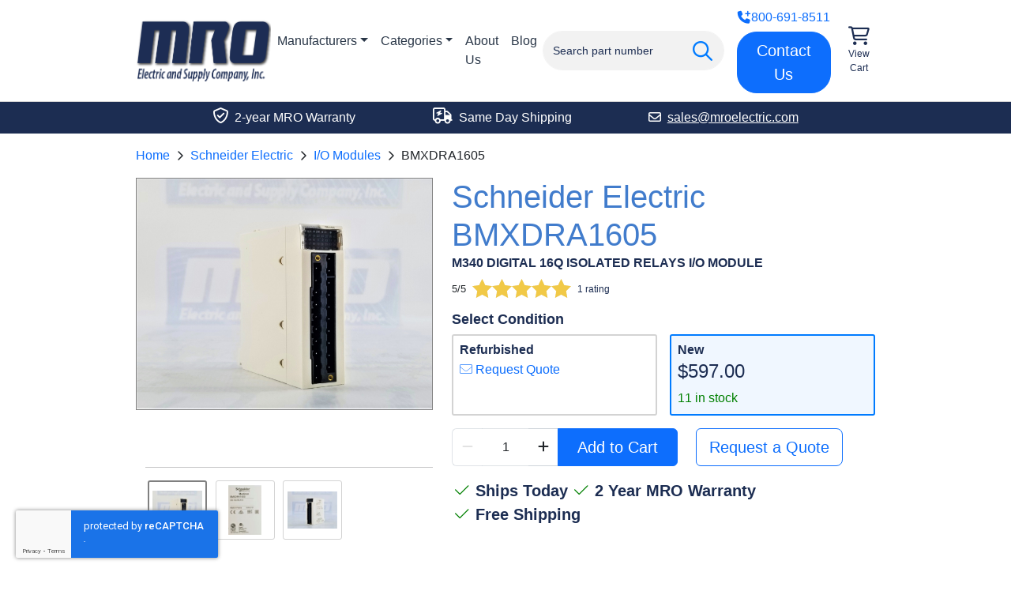

--- FILE ---
content_type: text/html; charset=UTF-8
request_url: https://www.mroelectric.com/product/BMXDRA1605
body_size: 15124
content:
<!DOCTYPE html>
<html lang="en">
<head>
    <meta charset="utf-8">
              <title>BMXDRA1605 | Schneider Electric I/O Modules</title>    
    <meta name="description" content="MRO&#x20;Electric&#x20;and&#x20;Supply&#x20;carries&#x20;new&#x20;and&#x20;refurbished&#x20;BMXDRA1605.&#x20;All&#x20;units&#x20;include&#x20;up&#x20;to&#x20;a&#x20;24-month&#x20;warranty&#x20;and&#x20;free&#x20;2-day&#x20;shipping.">
<meta name="keywords" content="Schneider&#x20;Electric,BMXDRA1605">
<meta name="viewport" content="width&#x3D;device-width,&#x20;initial-scale&#x3D;1.0">
<meta name="theme-color" content="&#x23;1c2d52">
<meta http-equiv="X-UA-Compatible" content="IE&#x3D;edge">
        <link href="&#x2F;static&#x2F;app&#x2F;product&#x2F;view.642fc66c24.css" media="screen" rel="stylesheet" type="text&#x2F;css">
<link href="https&#x3A;&#x2F;&#x2F;www.mroelectric.com&#x2F;product&#x2F;BMXDRA1605" rel="canonical">
<link href="https&#x3A;&#x2F;&#x2F;www.mroelectric.com&#x2F;ico&#x2F;mro-favicon.ico" rel="shortcut&#x20;icon">

    <!-- Google Tag Manager -->
    <script>(function(w,d,s,l,i){w[l]=w[l]||[];w[l].push({'gtm.start':
    new Date().getTime(),event:'gtm.js'});var f=d.getElementsByTagName(s)[0],
    j=d.createElement(s),dl=l!='dataLayer'?'&l='+l:'';j.async=true;j.src=
    'https://www.googletagmanager.com/gtm.js?id='+i+dl;f.parentNode.insertBefore(j,f);
    })(window,document,'script','dataLayer','GTM-NPD2B46');</script>
    <!-- End Google Tag Manager -->

    <script>
      document.addEventListener('DOMContentLoaded', () => {
        window.FrontChat('init', {chatId: 'de5e35d1d11db364632318edff7474df', useDefaultLauncher: true});
      });
    </script>

    <script  defer="defer" src="&#x2F;static&#x2F;app&#x2F;product&#x2F;view-bundle.aaa4443091.js"></script>
<script  async="async" src="https&#x3A;&#x2F;&#x2F;www.googletagmanager.com&#x2F;gtag&#x2F;js&#x3F;id&#x3D;UA-24206726-3"></script>
<script  src="https&#x3A;&#x2F;&#x2F;www.google.com&#x2F;recaptcha&#x2F;api.js&#x3F;render&#x3D;6LdCf-kcAAAAAEWmLEpqCl02-t7WAwZSHG1WyvJS"></script>
<script  src="https&#x3A;&#x2F;&#x2F;cdn.callrail.com&#x2F;companies&#x2F;641493471&#x2F;78bcdbe2c8e911527ec3&#x2F;12&#x2F;swap.js"></script>
<script  src="https&#x3A;&#x2F;&#x2F;chat-assets.frontapp.com&#x2F;v1&#x2F;chat.bundle.js"></script>

    <script type="application/ld+json">{"@context":"https://schema.org","@graph":[{"@type":"BreadcrumbList","itemListElement":[{"@type":"ListItem","position":1,"item":{"@id":"https://www.mroelectric.com/","name":"Home"}},{"@type":"ListItem","position":2,"item":{"@id":"https://www.mroelectric.com/manufacturers","name":"Manufacturers"}},{"@type":"ListItem","position":3,"item":{"@id":"https://www.mroelectric.com/schneider-electric/1","name":"Schneider Electric"}},{"@type":"ListItem","position":4,"item":{"@id":"https://www.mroelectric.com/schneider-electric/io-modules/1","name":"I/O Modules"}},{"@type":"ListItem","position":5,"item":{"@id":"https://www.mroelectric.com/product/BMXDRA1605","name":"BMXDRA1605"}}]},{"@type":"Product","name":"BMXDRA1605","image":"https://www.mroelectric.com/static/app/product/images/medium/main-image/BMXDRA1605.jpg","description":"<p>M340 DIGITAL 16Q ISOLATED RELAYS I/O MODULE</p>","brand":{"@type":"Brand","name":"Schneider Electric"},"mpn":"BMXDRA1605","aggregateRating":{"@type":"AggregateRating","ratingValue":5,"bestRating":5,"worstRating":1,"ratingCount":1},"offers":[{"@type":"Offer","url":"https://www.mroelectric.com/product/BMXDRA1605","priceCurrency":"USD","price":"597.00","itemCondition":"https://schema.org/NewCondition","availability":"https://schema.org/InStock","warranty":{"@type":"WarrantyPromise","durationOfWarranty":{"@type":"QuantitativeValue","value":2,"unitCode":"ANN"},"warrantyScope":"http://purl.org/goodrelations/v1#PartsAndLabor-BringIn","description":"2 Year MRO Warranty"},"seller":{"@type":"Organization","name":"MRO Electric"},"shippingDetails":{"@type":"OfferShippingDetails","shippingOrigin":{"@type":"DefinedRegion","addressCountry":"US","addressRegion":"NC","postalCode":"27513"},"shippingDestination":{"@type":"DefinedRegion","addressCountry":"US"},"deliveryTime":{"@type":"ShippingDeliveryTime","handlingTime":{"@type":"QuantitativeValue","unitCode":"DAY","minValue":0,"maxValue":0},"businessDays":{"@type":"OpeningHoursSpecification","dayOfWeek":["https://schema.org/Monday","https://schema.org/Tuesday","https://schema.org/Wednesday","https://schema.org/Thursday","https://schema.org/Friday"]},"cutoffTime":"16:00:00-05:00","transitTime":{"@type":"QuantitativeValue","unitCode":"DAY","minValue":1,"maxValue":5}},"shippingRate":{"@type":"MonetaryAmount","currency":"USD","value":"0.00"}},"availableDeliveryMethod":["https://schema.org/OnSitePickup","https://schema.org/ParcelService"]},{"@type":"Offer","url":"https://www.mroelectric.com/product/BMXDRA1605","priceCurrency":"USD","price":"427.00","itemCondition":"https://schema.org/RefurbishedCondition","availability":"https://schema.org/OutOfStock","warranty":{"@type":"WarrantyPromise","durationOfWarranty":{"@type":"QuantitativeValue","value":2,"unitCode":"ANN"},"warrantyScope":"http://purl.org/goodrelations/v1#PartsAndLabor-BringIn","description":"2 Year MRO Warranty"},"seller":{"@type":"Organization","name":"MRO Electric"}}]}]}</script>
    </head>
<body>
<!-- Google Tag Manager (noscript) -->
<noscript>
  <iframe src="https://www.googletagmanager.com/ns.html?id=GTM-NPD2B46"
          height="0"
          width="0"
          style="display:none;visibility:hidden">
  </iframe>
</noscript>
<!-- End Google Tag Manager (noscript) -->
<div tabindex="-1" role="dialog" aria-hidden="true" class="modal fade" id="request-quote-modal">
  <div class="modal-dialog">
    <div class="modal-content">
      <form method="post" autocomplete="off" id="request-quote-form">
                <input type="hidden" id="input.formName" name="formName" value="UniversalQuoteForm">        <div class="modal-body">
          <a href="#" onclick="return false;" class="close-custom" data-bs-dismiss="modal" aria-label="Close">
            <i class="fa-light fa-times"></i>
          </a>
          <div class="row outer-row">
            <div class="col spacing-col">
              <div class="row">
                <div class="col-12 col-md-6 description-col">
                  <p class="color-white main-header">Request a Quote</p>
                  <div class="nav-container">
                    <ul class="nav">
                      <li class="nav-item">
                        <span class="nav-item-child">
                          <i class="mobile-banner-icon fa-light fa-envelope-open-text"></i>
                          <span class="mobile-banner-title">
                            Receive Email Quote in Minutes
                          </span>
                        </span>
                      </li>
                      <li class="nav-item">
                        <span class="nav-item-child">
                          <i class="mobile-banner-icon fa-light fa-truck"></i>
                          <span class="mobile-banner-title">
                            Free Shipping
                          </span>
                        </span>
                      </li>
                      <li class="nav-item">
                        <span class="nav-item-child">
                          <i class="mobile-banner-icon fa-regular fa-shield-check"></i>
                          <span class="mobile-banner-title">
                            2 Year Warranty
                          </span>
                        </span>
                      </li>
                      <li class="nav-item">
                        <span class="nav-item-child">
                          <i class="mobile-banner-icon fa-light fa-plane-departure"></i>
                          <span class="mobile-banner-title">
                            Stock Items Ship Same Day
                          </span>
                        </span>
                      </li>
                    </ul>
                  </div>
                </div>
                <div class="col-12 col-md-6 main-col">
                  <div class="row">
                    <div class="col-6 col-md-9">
                      <label for="input.partNumber">Part Number(s)</label>
                                            <input required="required" placeholder="Enter Part Number(s)" class="form-control" type="text" id="input.partNumber" name="partNumber" value="BMXDRA1605">                    </div>
                    <div class="col-6 col-md-3">
                      <label for="input.quantity">Qty</label>
                                            <input type="number" required="required" placeholder="Qty" class="form-control" id="input.quantity" name="quantity" value="1">                    </div>
                  </div>
                  <div class="row">
                    <div class="col-12">
                      <label for="input.email">Email</label>
                                            <input type="email" required="required" placeholder="Enter Email Address" class="form-control" id="input.email" name="email" value="">                      <button type="submit" class="btn btn-primary my-3">Submit Request</button>
                      <img src="/images/dual-loading-small.gif" alt="Loading" height="20" width="20" id="quote-loading-ico">
                      <p class="alert alert-dismissible fade show alert-success mb-0 quote-result">
                        <i class="fa-regular fa-check-circle"></i>
                        Thank you for your request, we will respond shortly.
                        <a href="#" data-bs-dismiss="modal" class="close">×</a>
                      </p>
                      <p class="alert alert-dismissible fade show alert-danger mb-0 quote-result">
                        <i class="fa-regular fa-times-circle"></i>
                        Could not send request. Please give us a call instead.
                        <a href="#" data-bs-dismiss="modal" class="close">×</a>
                      </p>
                    </div>
                  </div>
                </div>
              </div>
            </div>
          </div>
        </div>
      </form>
    </div>
  </div>
</div>


<div class="notification-banner">
  <!--<div class="alert alert-danger text-center mb-0">
  </div>-->
</div>
<header>
  <div class="container-fluid">
    <div class="row justify-content-center" id="search-row">
      <div class="col-md-11 col-lg-9">
        <div id="nav-list">
          <div class="nav-img-container">
            <a href="https://www.mroelectric.com/" class="no-outline">
              <img src="/static/app/mro-logo-new.png" alt="MRO Electric" width="355" height="161" class="nav-img" id="site-logo">
            </a>
          </div>
          <div id="item-section">
            <nav class="navbar navbar-expand-md">
              <div class="container-fluid g-0">
                <div class="collapse navbar-collapse justify-content-between" id="main-nav-items">
                  <ul class="navbar-nav me-auto">
                    <li class="nav-item dropdown">
                      <a class="nav-link dropdown-toggle" href="https://www.mroelectric.com/manufacturers" data-toggle="dropdown" id="manufacturer-nav-link">Manufacturers</a>
                      <div id="manufacturer-dropdown-menu" class="dropdown-menu">
                        <a href="https://www.mroelectric.com/fanuc/1" title="View FANUC" class="dropdown-item">FANUC</a>
                        <a href="https://www.mroelectric.com/siemens/1" title="View Siemens" class="dropdown-item">Siemens</a>
                        <a href="https://www.mroelectric.com/schneider-electric/1" title="View Schneider Electric" class="dropdown-item">Schneider Electric</a>
                        <a href="https://www.mroelectric.com/schneider-electric/1" title="View Modicon" class="dropdown-item">Modicon</a>
                        <a href="https://www.mroelectric.com/yaskawa/1" title="View Yaskawa" class="dropdown-item">Yaskawa</a>
                        <a href="https://www.mroelectric.com/control-techniques/1" title="View Control Techniques" class="dropdown-item">Control Techniques</a>
                        <a href="https://www.mroelectric.com/kuka/1" title="View KUKA" class="dropdown-item">KUKA</a>
                        <a href="https://www.mroelectric.com/abb/1" title="View ABB" class="dropdown-item">ABB</a>
                        <a href="https://www.mroelectric.com/lenze/1" title="View Lenze" class="dropdown-item">Lenze</a>
                        <a href="https://www.mroelectric.com/okuma/1" title="View Okuma" class="dropdown-item">Okuma</a>
                      </div>
                    </li>
                    <li class="nav-item dropdown" id="category-dropdown">
                      <a class="nav-link dropdown-toggle" href="https://www.mroelectric.com/categories" data-toggle="dropdown">Categories</a>
                      <div id="category-dropdown-menu" class="dropdown-menu" aria-labelledby="category-nav-link">
  <div class="nav-lists">
    <div>
      <h5>Drives</h5>
      <ul>
        <li><a href="https://www.mroelectric.com/category/servo-drives/1" class="inverted">Servo Drives</a></li>
        <li><a href="https://www.mroelectric.com/category/ac-drives/1" class="inverted">AC Drives</a></li>
        <li><a href="https://www.mroelectric.com/category/dc-drives/1" class="inverted">DC Drives</a></li>
      </ul>
    </div>
    <div>
      <h5>Motors</h5>
      <ul>
        <li><a href="https://www.mroelectric.com/category/servo-motors/1" class="inverted">Servo Motors</a></li>
        <li><a href="https://www.mroelectric.com/category/spindle-motors/1" class="inverted">Spindle Motors</a></li>
        <li><a href="https://www.mroelectric.com/category/ac-motors/1" class="inverted">AC Motors</a></li>
        <li><a href="https://www.mroelectric.com/category/dc-motors/1" class="inverted">DC Motors</a></li>
      </ul>
    </div>
    <div>
      <h5>All Products</h5>
      <ul>
        <li><a href="https://www.mroelectric.com/categories" class="inverted">Full Catalog</a></li>
        <li><a href="https://www.mroelectric.com/category/hmis/1" class="inverted">HMIs</a></li>
        <li><a href="https://www.mroelectric.com/category/plcs/1" class="inverted">PLC Parts</a></li>
      </ul>
    </div>
  </div>
</div>
                    </li>
                    <li class="nav-item">
                      <a href="https://www.mroelectric.com/about-us" class="nav-link">
                        About Us
                      </a>
                    </li>
                    <li class="nav-item">
                      <a href="/blog/" class="nav-link">
                        Blog
                      </a>
                    </li>
                  </ul>
                </div>
              </div>
            </nav>
          </div>
          <div class="spacer"></div>
          <div id="search-container">
            <form action="https://www.mroelectric.com/search/1" class="form-inline" id="nav-search-form">
              <div class="input-group" id="site-search-input-group">
                <i class="fa-regular fa-search fa-2x" id="search-icon"></i>
                <div class="typeahead-container">
                  <div class="typeahead-field">
                    <div class="typeahead-query">
                      <input type="text"
                        name="keywords"
                        placeholder="Search part number"
                        autocomplete="off"
                        value=""
                        class="form-control"
                        id="keywords">
                    </div>
                  </div>
                </div>
              </div>
            </form>
          </div>
          <div class="spacer"></div>
          <div class="btn-container">
            <p class="phone-link"><a href="tel:+18006918511"><i class="fa-solid fa-phone-plus"></i> 800-691-8511</a></p>
            <a href="https://www.mroelectric.com/contact-us" class="btn btn-lg btn-primary">Contact Us</a>
          </div>
          <div id="cart-container">
            <a href="https://www.mroelectric.com/cart">
                            <i class="fa-regular fa-cart-shopping icon"></i>
              <span class="text">View Cart</span>
            </a>
          </div>
        </div>
      </div>
    </div>
  </div>
</header>


<span class="d-none rating-success"></span>
<div tabindex="-1" role="dialog" aria-hidden="true" class="modal fade" id="rating-modal">
  <div class="modal-dialog modal-md" role="document">
    <div class="modal-content">
      <form autocomplete="off" id="rating-form">
        <input type="checkbox" id="toggle" hidden>
        <input type="hidden" name="partNumber" value="BMXDRA1605">
        <div class="modal-body">
          <a href="#" onclick="return false;" class="close-custom" data-bs-dismiss="modal" aria-label="Close">
            <i class="fa-light fa-times"></i>
          </a>
          <div id="input-section">
            <div class="row">
              <div class="col-12">
                                <label for="modal-rating" id="modal-rating-label">Rating (change to desired rating)</label>
                <div class="d-block my-3" id="rater-modal"></div>
                <input type="hidden" id="input.rating" name="rating" value="5">              </div>
            </div>
            <div class="row">
              <div class="col-12">
                                <input class="form-control fancy" max-length="100" type="text" id="input.name" name="name" value="">                <label for="input.name"><span>Name</span></label>
                              </div>
            </div>
            <div class="row padded">
              <div class="col-12">
                                <input type="email" required="required" class="form-control fancy" maxlength="100" id="input.email" name="email" value="">                <label for="input.email"><span>Email</span></label>
                              </div>
            </div>
          </div>
        </div>
        <div class="modal-footer">
          <input type="submit" value="Add Rating" class="btn btn-primary rating-request-submit" id="rating-submit">
          <p class="alert alert-success rating-submission-result success d-none w-100">
            <i class="fa-regular fa-check-circle"></i>
            Successfully submitted rating.
          </p>
        </div>
      </form>
    </div>
  </div>
</div>

<span class="d-none js-part">BMXDRA1605</span>
  <div class="cta-outer-container dark">
    <div class="container-fluid">
      <div class="row justify-content-center">
        <div class="col-md-11 col-lg-9">
          <div id="cta-banner">
            <div>
              <p><i class="fa-regular fa-shield-check icon"></i> 2-year MRO Warranty</p>
            </div>
            <div>
              <p><i class="fa-regular fa-truck-bolt icon"></i> Same Day Shipping</p>
            </div>
            <div>
              <a href="mailto:sales@mroelectric.com" class="cta-link">
                <p><i class="fa-regular fa-envelope"></i>sales@mroelectric.com</p>
              </a>
            </div>
          </div>
        </div>
      </div>
    </div>
  </div>
<div id="product-row-container">
  <div class="container-fluid">
    <div class="row justify-content-center">
      <div class="col-md-11 col-lg-9">
        <nav aria-label="breadcrumb">
  <ol class="breadcrumb">
          <li class="breadcrumb-item">
        <a href="/">Home</a>      </li>
          <li class="breadcrumb-item">
        <a href="/schneider-electric/1">Schneider Electric</a>      </li>
          <li class="breadcrumb-item">
        <a href="/schneider-electric/io-modules/1">I/O Modules</a>      </li>
          <li class="breadcrumb-item">
        <span>BMXDRA1605</span>      </li>
      </ol>
</nav>
        
              </div>
    </div>
    <div class="row justify-content-center">
      <div class="col-md-11 col-lg-9">
        <div class="row">
          <div class="col-md-5" id="product-images">
  <div class="main-image-container">
        <a href="#"
       onclick="return false;"
       data-index="0"
       class="expand-link main-expand-link">
      <img src="https://www.mroelectric.com/static/app/product/images/original/main-image/BMXDRA1605.jpg"
           alt="BMXDRA1605"
           width="2508"
           height="1960"
           id="main-product-image">
    </a>
  </div>
      <div class="row">
      <div class="col-12">
        <div class="all-thumbnails">
          <hr>
                      <div class="thumbnail-container active">
              <a href="#"
                 onclick="return false;"
                 class="expand-link">
                <img src="/static/app/product/images/thumbnails/main-image/BMXDRA1605.jpg"
                     alt="BMXDRA1605">
              </a>
              <span data-src="https://www.mroelectric.com/static/app/product/images/original/main-image/BMXDRA1605.jpg"
                    data-original-src="/static/app/product/images/original/main-image/BMXDRA1605.jpg"
                    data-thumbnail="https://www.mroelectric.com/static/app/product/images/thumbnails/main-image/BMXDRA1605.jpg"
                    data-caption="BMXDRA1605 Main Image"
                    data-width="2508"
                    data-height="1960"
                    data-med-width="2508"
                    data-med-height="1960"
                    data-index="0"
                    class="thumbnail">
              </span>
            </div>
                      <div class="thumbnail-container">
              <a href="#"
                 onclick="return false;"
                 class="expand-link">
                <img src="/static/app/product/images/thumbnails/label/SCHNEIDER ELECTRIC BMXDRA1605.jpg"
                     alt="Schneider Electric BMXDRA1605">
              </a>
              <span data-src="https://www.mroelectric.com/static/app/product/images/original/label/SCHNEIDER ELECTRIC BMXDRA1605.jpg"
                    data-original-src="/static/app/product/images/original/label/SCHNEIDER ELECTRIC BMXDRA1605.jpg"
                    data-thumbnail="https://www.mroelectric.com/static/app/product/images/thumbnails/label/SCHNEIDER ELECTRIC BMXDRA1605.jpg"
                    data-caption="BMXDRA1605 Label"
                    data-width="831"
                    data-height="1247"
                    data-med-width="831"
                    data-med-height="1247"
                    data-index="1"
                    class="thumbnail">
              </span>
            </div>
                      <div class="thumbnail-container">
              <a href="#"
                 onclick="return false;"
                 class="expand-link">
                <img src="/static/app/product/images/thumbnails/product-image/BMXDRA1605 (2).jpg"
                     alt="Schneider Electric BMXDRA1605">
              </a>
              <span data-src="https://www.mroelectric.com/static/app/product/images/original/product-image/BMXDRA1605 (2).jpg"
                    data-original-src="/static/app/product/images/original/product-image/BMXDRA1605 (2).jpg"
                    data-thumbnail="https://www.mroelectric.com/static/app/product/images/thumbnails/product-image/BMXDRA1605 (2).jpg"
                    data-caption="BMXDRA1605 Product Image"
                    data-width="2482"
                    data-height="1890"
                    data-med-width="2482"
                    data-med-height="1890"
                    data-index="2"
                    class="thumbnail">
              </span>
            </div>
                  </div>
      </div>
    </div>
  </div>
          <div class="col-md-7 product-col">
            <h1 id="part-number">Schneider Electric BMXDRA1605</h1>
            <div id="description"><p>M340 DIGITAL 16Q ISOLATED RELAYS I/O MODULE</p></div>
            <div id="rating-container">
                              <div id="rating-average">5/5</div>
                            <div id="rater"></div>
              <div class="rating-text rating-description">
                                  1 rating                              </div>
            </div>
            <div class="row">
              <div class="col-12">
                                  <div id="order-container">
                    <form action="/addtoorder" method="get">
                      <h4 id="condition-header">Select Condition</h4>
                      <div id="product-conditions-container">
                                                  <div class="condition-box">
                            <h4 class="condition-header">Refurbished</h4>
                            <p class="stock-text quote"><a href="#" data-bs-toggle="modal" data-bs-target="#request-quote-modal"><i class="fa-thin fa-envelope"></i> Request Quote</a></p>
                          </div>
                        
                                                  <div class="condition-box stock-available selected" data-condition="New" data-max-qty="11" data-price="59700">
                            <h4 class="condition-header">New</h4>
                            <h4 class="price-header">$597.00</h4>
                            <p class="stock-text in-stock">11 in stock</p>
                          </div>
                                              </div>
                      <div id="add-to-order-container">
                        <div class="input-group mb-3">
                          <button type="button" class="btn action disabled" id="decrease-qty-btn"><i class="fa-solid fa-minus"></i></button>
                          <input type="number" required name="quantity" class="form-control" id="quantity-input" value="1">
                          <button type="button" class="btn action" id="increase-qty-btn"><i class="fa-solid fa-plus"></i></button>
                          <button type="submit" class="btn btn-lg btn-primary" id="submit-btn">Add to Cart</button>
                          <p id="error-msg"></p>
                          <a class="d-inline-block btn btn-lg btn-outline-primary request-quote" href="#" data-bs-toggle="modal" data-bs-target="#request-quote-modal">Request a Quote</a>
                        </div>
                      </div>

                      <input type="hidden" name="condition" id="hidden-condition-input" value="new">
                      <input type="hidden" name="partNumber" id="hidden-part-number-input" value="BMXDRA1605">
                    </form>
                  </div>
                  <ul class="fa-ul" id="order-list"><li><i class="fa-light fa-check icon"></i>Ships Today</li><li><i class="fa-light fa-check icon"></i>2 Year MRO Warranty</li><li><i class="fa-light fa-check icon"></i>Free Shipping</li></ul>
                              </div>
            </div>
          </div>
        </div>
      </div>
    </div>
    <div class="row justify-content-center tab-row">
      <div class="col-md-11 col-lg-9">
        <div class="row">
          <div class="col-12">
            <ul class="nav nav-tabs">
              <li class="nav-item">
                <a href="#specifications"
                   role="tab"
                   data-bs-toggle="tab"
                   aria-controls="specifications"
                   aria-selected="true"
                   class="nav-link active">
                  <h2>Specifications</h2>
                </a>
              </li>
              <li class="nav-item" id="core-exchange">
                <a href="#core-exchange-and-repair"
                   role="tab"
                   data-bs-toggle="tab"
                   aria-controls="core-exchange-and-repair"
                   aria-selected="false"
                   class="nav-link">
                  <h2>Repairs & Exchanges</h2>
                </a>
              </li>
              <li class="nav-item">
                <a href="#shipping"
                   role="tab"
                   data-bs-toggle="tab"
                   aria-controls="shipping"
                   aria-selected="false"
                   class="nav-link">
                  <h2>Shipping</h2>
                </a>
              </li>
                                            <li class="nav-item">
                  <a href="#manual"
                     role="tab"
                     data-bs-toggle="tab"
                     aria-controls="manual"
                     aria-selected="false"
                     class="nav-link"
                     id="pdf-link">
                    <h2>Manuals & Datasheets</h2>
                  </a>
                </li>
                                            <li class="nav-item">
                  <a href="#video"
                     role="tab"
                     data-bs-toggle="tab"
                     aria-controls="video"
                     aria-selected="false"
                     class="nav-link">
                    <h2>Video</h2>
                  </a>
                </li>
                            <li class="nav-item">
                <a href="#warranty"
                   role="tab"
                   data-bs-toggle="tab"
                   aria-controls="warranty"
                   aria-selected="false"
                   class="nav-link">
                  <h2>Warranty</h2>
                </a>
              </li>
            </ul>
            <div class="tab-content">
              <div class="tab-pane show active" id="specifications" role="tabpanel" aria-labelledby="specifications">
                <div class="row">
                                      <div class="col-12 col-sm-6 col-md-4">
                      <table class="table specs-table"><thead><tr><td>Part Number</td><td>BMXDRA1605</td></tr></thead><tbody><tr><td>Manufacturer</td><td>Schneider Electric</td></tr><tr><td>Type</td><td>I/O Modules</td></tr><tr><td>Model #</td><td>BMX-DRA-1605</td></tr><tr><td>MRO Warranty</td><td>2 Year</td></tr><tr><td>Range</td><td>Modicon X80</td></tr><tr><td>Component</td><td>Discrete output</td></tr><tr><td>Discrete output</td><td>16 conforming to EN/IEC 61131-2</td></tr></tbody></table>
                    </div>
                                      <div class="col-12 col-sm-6 col-md-4">
                      <table class="table specs-table"><thead><tr><td>Output type</td><td>Relay</td></tr></thead><tbody><tr><td>Out Voltage</td><td>24 V 19...30 V DC 240 V 19&hellip;264 V AC</td></tr><tr><td>Insulation resistance</td><td>&gt; 10 MOhm 500 V DC</td></tr><tr><td>Max power dissipation</td><td>3 W</td></tr><tr><td>MTBF reliability</td><td>1357810&nbsp;H</td></tr><tr><td>Minimum switching current</td><td>1&nbsp;mA 5 V DC</td></tr><tr><td>Output overvoltage protection</td><td>Use discharge diode on each output DC Use RC circuit on each output AC Use ZNO surge limiter on each output AC</td></tr><tr><td>Status LED</td><td>1 LED (green)RUN: 1 LED per channel (green)channel diagnostic: 1 LED (red)ERR: 1 LED (red)I/O:</td></tr></tbody></table>
                    </div>
                                      <div class="col-12 col-sm-6 col-md-4">
                      <table class="table specs-table"><thead><tr><td>Protection</td><td>IP20</td></tr></thead><tbody><tr><td>Certification</td><td>CE Merchant Navy EAC RCM UL CSA</td></tr><tr><td>Standards</td><td>EN/IEC 61010-2-201 UL 61010-2-201 CSA C22.2 No 61010-2-201 EN/IEC 61131-2</td></tr><tr><td>Vibration resistance</td><td>3 gn</td></tr><tr><td>Relative humidity</td><td>5&hellip;95&nbsp;% at 55&nbsp;&deg;C without condensation</td></tr><tr><td>Shock resistance</td><td>30 gn</td></tr><tr><td>Operating altitude</td><td>0...2000 m 2000...5000 m with derating factor</td></tr></tbody></table>
                    </div>
                                  </div>
              </div>
              <div class="tab-pane" id="core-exchange-and-repair" role="tabpanel" aria-labelledby="core-exchange-and-repair">
                <h3>Our Repair Services</h3>
                <p><a href="/repair">MRO Electric repairs</a> CNCs, PLCs, Servo/Spindle Drives, Motors, Amplifiers, VFDs, HMIs, and more, most of which can be repaired in only 3-5 days.</p>
<h3>Repair Benefits</h3>
<p>MRO can restore your failed BMXDRA1605 to remanufactured condition and save you up to 75% compared to buying new. We offer standard repair pricing to ensure you the best value for your repair.</p>
<p>Our certified technicians use rigorous testing procedures to ensure your parts are restored to fully functioning condition. Our team proudly stands behind all repairs by providing a minimum 2-year MRO warranty.</p>
<p>Our technicians have vast experience with most manufacturers and models. In addition to this BMXDRA1605 we also repair drives, motors, PLCs and more, so if you don’t see the model you need, please contact us.</p>
<h3>Core Exchange</h3>
<p>If you are interested in getting credit for your faulty BMXDRA1605, just let us know, and we can issue you an RMA to send it in as an exchange. Our exchange program provides you with savings and keeps us stocked for the next time you need anything.</p>
              </div>
              <div class="tab-pane" id="shipping" role="tabpanel" aria-labelledby="shipping">
                <ul class="mb-4">
                  <li><strong>Shipping Weight : 1lb</strong></li>
                </ul>
                <p>Want it shipped tomorrow?</p>
                <ul>
                  <li>Order within the next 19 hours and 12 minutes.</li>
                  <li>If you order between 4pm and 6pm EST, you will be charged a small rush fee.</li>
                </ul>
                <p class="mt-3 mb-0">Ask about exchanging your faulty BMXDRA1605 for credit when ordering from MRO Electric</p>
              </div>
                                            <div class="tab-pane" id="manual" role="tabpanel" aria-labelledby="manual">
                  <ul id="pdf-list">
                                          <li>
                        <a href="https://www.mroelectric.com/static/app/product/pdfs/BMXDRA1605.pdf">
                          <i class="fa-solid fa-file-pdf fa-2x"></i>
                          <span class="text">
                            BMXDRA1605                                                        PDF Manual                          </span>
                        </a>
                      </li>
                                          <li>
                        <a href="https://www.mroelectric.com/static/app/product/pdfs/SQD-BMXDRA1605_DATASHEET.PDF.pdf">
                          <i class="fa-solid fa-file-pdf fa-2x"></i>
                          <span class="text">
                            BMXDRA1605                                                        Data Sheet                          </span>
                        </a>
                      </li>
                                      </ul>
                </div>
                                            <div class="tab-pane" id="video" role="tabpanel" aria-labelledby="video">
                  <iframe width="560" height="315" src="https://www.youtube.com/embed/6Z90syQ5j0o" allow="accelerometer; autoplay; encrypted-media; gyroscope; picture-in-picture" allowfullscreen style="border: none;" loading="lazy"></iframe>
                </div>
                            <div class="tab-pane" id="warranty" role="tabpanel" aria-labelledby="warranty">
                MRO Electric provides a 2-year MRO warranty on every item we sell and repair. We stand behind all of our products and guarantee them for the full 2 years. If there is an issue with any of our products within the warranty period, we will evaluate the unit and repair or replace it under warranty.
              </div>
            </div>
            <div class="panel panel-info" role="tabpanel" id="additional-information">
              <h2 class="panel-title d-block" id="overview">Schneider Electric BMXDRA1605 Overview</h2>
              <div class="panel-body" id="secondary-description">
                <h3>Overview</h3><p>The BMXDRA1605 is a discrete output module from the Modicon X80 range, designed to provide reliable control over various output devices in industrial automation systems. With 16 discrete outputs in relay configuration, this module can handle a wide range of applications that demand precise and efficient output control.</p><h3>Versatile Output Options</h3><p>The BMXDRA1605 offers 16 discrete outputs, conforming to EN/IEC 61131-2 standards. These outputs are relay-based, allowing them to handle a broad range of loads and voltages. The module supports two distinct voltage options: 24 V DC with a range of 19 to 30 V DC and 24 to 240 V AC with a range of 19 to 264 V AC. This flexibility in voltage options makes the module suitable for various output devices and applications.</p><h3>High Thermal Current and Insulation Resistance</h3><p>The module is rated with a conventional free air thermal current (Ith) of 2 A, enabling it to handle significant electrical loads without overheating. The insulation resistance of over 10 MOhm at 500 V DC ensures reliable isolation between channels and the external circuit, minimizing the risk of electrical interference.</p><h3>Enhanced Protection and Durability</h3><p>The BMXDRA1605 is designed to offer robust protection for both the module and connected devices. It features output overload protection, requiring the use of a fast-blow fuse per channel or group of channels. For overvoltage protection in DC outputs, discharge diodes are utilized, while RC circuits are employed for AC outputs. Surge limiters using ZNO technology are employed for additional protection in AC outputs.</p><h3>Fast Response Time and Low Current Consumption</h3><p>With an activation response time of less than 8 ms and a deactivation response time of less than 10 ms, the BMXDRA1605 ensures quick and precise output control. Despite its high performance, the module maintains low current consumption of just 79 mA at 3.3 V DC, contributing to energy efficiency in the overall system.</p><h3>Long MTBF Reliability</h3><p>The BMXDRA1605 boasts an impressive Mean Time Between Failures (MTBF) reliability of 1,357,810 hours, reflecting its robust design and durability. This high reliability ensures that the module can perform consistently and reliably in demanding industrial environments, reducing downtime and maintenance costs.</p><h3>Wide Range of Electrical Durability</h3><p>The module is tested for electrical durability under various conditions, including AC and DC loads. With a high number of cycles, it can withstand the demands of different applications, making it a versatile and reliable choice for industrial automation.</p><h3>Environmental and Safety Certifications</h3><p>The BMXDRA1605 adheres to various international standards, including EN/IEC 61010-2-201, UL 61010-2-201, CSA C22.2 No 61010-2-201, and EN/IEC 61131-2. These certifications validate its safety and compliance with industry regulations.</p><h3>Sustainable and Eco-Friendly Design</h3><p>As a Green Premium product, the BMXDRA1605 adheres to sustainability principles and environmental regulations. It is mercury-free and complies with EU RoHS directives. The module's Circular Economy Profile provides valuable information for end-of-life disposal, promoting responsible waste management and recycling.</p><h3>FAQs for Schneider Electric BMXDRA1605 I/O Module</h3><p><strong>What is the primary function of the Schneider Electric BMXDRA1605 I/O Module?</strong></p><p><i>The Schneider Electric BMXDRA1605 is a discrete output module designed for use within the Modicon X80 range. It provides 16 relay outputs conforming to EN/IEC 61131-2 standards, enabling reliable control of various devices and machinery within an automation system.</i></p><p><strong>What types of voltage can the BMXDRA1605 handle?</strong></p><p><i>The BMXDRA1605 I/O Module supports a wide range of voltages. It can handle 24 V DC within a range of 19 to 30 V, and 240 V AC within a range of 19 to 264 V. This flexibility allows it to be used in diverse industrial environments where different power sources may be required.</i></p><p><strong>What protective features are included in this module?</strong></p><p>The BMXDRA1605 includes several protective features to ensure safe and reliable operation. For DC outputs, it is recommended to use discharge diodes on each output. For AC outputs, RC circuits and ZNO surge limiters should be used. These protections guard against overvoltage conditions and enhance the longevity of the module.</p><p><strong>How reliable is the BMXDRA1605 module in terms of durability?</strong></p><p><i>The BMXDRA1605 boasts an impressive Mean Time Between Failures (MTBF) of 1,357,810 hours, indicating high reliability and durability in continuous operation. This makes it an excellent choice for mission-critical applications where downtime must be minimized.</i></p><p><strong>What are the environmental operating conditions for this module?</strong></p><p><i>The BMXDRA1605 is designed to operate in a wide range of environmental conditions. It can withstand relative humidity levels of 5 to 95% at temperatures up to 55°C without condensation. Additionally, it offers vibration resistance of up to 3 gn and shock resistance up to 30 gn, making it suitable for use in challenging industrial settings.</i></p><p><strong>What certifications does the BMXDRA1605 carry?</strong></p><p><i>The BMXDRA1605 I/O Module is certified under multiple international standards, including CE, Merchant Navy, EAC, RCM, UL, and CSA. It complies with standards such as EN/IEC 61010-2-201, UL 61010-2-201, and CSA C22.2 No 61010-2-201, ensuring it meets rigorous safety and performance criteria.</i></p><p><strong>How is the status of the module indicated?</strong></p><p><i>The BMXDRA1605 module includes several LEDs for status indication. There is one green LED to indicate RUN status, one green LED per channel for channel diagnostics, and one red LED for error (ERR) indication. This allows for easy monitoring and troubleshooting of the module’s operation.</i></p><p><strong>What are the operating altitude limits for the BMXDRA1605?</strong></p><p><i>The module is capable of operating at altitudes up to 2000 meters without any derating. For altitudes between 2000 and 5000 meters, a derating factor must be applied to ensure proper operation. This makes the module versatile for use in various geographical locations.</i></p><p><strong>Is there a warranty for the BMXDRA1605 module?</strong></p><p><i>Yes, the Schneider Electric BMXDRA1605 I/O Module comes with a 2-year MRO warranty from MRO Electric and Supply. This warranty ensures that customers can trust in the quality and longevity of the module for their automation needs.</i></p><p><br><a href="https://www.mroelectric.com/schneider-electric/1">Schneider Electric</a> products are manufactured in France and are designed for Material handling, packaging, and textile machines usage. They come with a 2-year MRO warranty from MRO Electric. We also carry I/O Modules from other manufacturers such as <a href="https://www.mroelectric.com/schneider-electric/1">Modicon</a> and <a href="https://www.mroelectric.com/abb/1">ABB</a>.</p>                <h2>Contact Us Today For More Information About the  BMXDRA1605</h2>
                <p>Check out the rest of our <a href="https://www.mroelectric.com/schneider-electric/1">Schneider Electric</a> product line. Whether it's using our online instant quote feature, giving us a call at <a href="tel:1-800-691-8511">(800) 691-8511</a>, or emailing us at <a href="mailto:sales@mroelectric.com">sales@mroelectric.com</a>, we strive for customer satisfaction first. This means lower prices and better service for you. For more products like BMXDRA1605, take a look at more from our <a href="https://www.mroelectric.com/schneider-electric/io-modules/1">I/O Modules</a> line. If your current unit has gone bad, take advantage of our Core Exchange program for the most inexpensive route. You can learn more about this program on our&nbsp;<a href="https://www.mroelectric.com/faq"><strong>FAQ page here</strong></a>. We offer a <a href="https://www.mroelectric.com/repair"><strong>repair service</strong></a>&nbsp;on all of our BMXDRA1605 products that keep your downtime to a minimum. To stay up to date on manufacturer news, as well as access any of our datasheets, manuals, or other documentation, we suggest you take a look at our&nbsp;<a href="https://www.mroelectric.com/blog/"><strong>blog</strong></a><strong>.</strong></p>
              </div>
            </div>
          </div>
        </div>
      </div>
    </div>
    
<div class="row justify-content-center">
  <div class="col-md-11 col-lg-9">
    <div class="text-center" id="overall-section">
      <img src="/images/5-stars.png" alt="5 stars" class="mb-3" id="five-star-img" width="295" height="50" loading="lazy">
      <p id="satisfaction-header">4.9 Overall Satisfaction Rating</p>
      <p>Over <span class="gold">1700</span> Ratings from Actual Customers</p>
      <a href="https://www.mroelectric.com/reviews/1" class="btn btn-md btn-outline-primary" id="review-btn">
        Read Our Reviews
      </a>
    </div>
  </div>
</div>
<div class="row justify-content-center" id="reviews-row">
  <div class="col-md-11 col-lg-9">
    <div id="reviews-container">
              <div class="review flex-item">
          <div class="d-flex justify-content-between">
            <div class="flex-item stars">
                              <i class="fa-solid fa-star-sharp"></i>
                              <i class="fa-solid fa-star-sharp"></i>
                              <i class="fa-solid fa-star-sharp"></i>
                              <i class="fa-solid fa-star-sharp"></i>
                              <i class="fa-solid fa-star-sharp"></i>
                          </div>
            <div class="flex-item submitted-at">October 28</div>
          </div>
          <p class="text">Very happy with the overall service, delivery, communication and delivery,</p>
          <i class="submittor">Conley Cooke</i>
        </div>
              <div class="review flex-item">
          <div class="d-flex justify-content-between">
            <div class="flex-item stars">
                              <i class="fa-solid fa-star-sharp"></i>
                              <i class="fa-solid fa-star-sharp"></i>
                              <i class="fa-solid fa-star-sharp"></i>
                              <i class="fa-solid fa-star-sharp"></i>
                              <i class="fa-solid fa-star-sharp"></i>
                          </div>
            <div class="flex-item submitted-at">October 27</div>
          </div>
          <p class="text">I needed a special drive, found it, and I was quickly assisted by Joe Kaminski. Everything was exactly as it should be....</p>
          <i class="submittor">Jack</i>
        </div>
              <div class="review flex-item">
          <div class="d-flex justify-content-between">
            <div class="flex-item stars">
                              <i class="fa-solid fa-star-sharp"></i>
                              <i class="fa-solid fa-star-sharp"></i>
                              <i class="fa-solid fa-star-sharp"></i>
                              <i class="fa-solid fa-star-sharp"></i>
                              <i class="fa-solid fa-star-sharp"></i>
                          </div>
            <div class="flex-item submitted-at">October 6</div>
          </div>
          <p class="text">We have an older DMU80 CNC Machine and the Handheld Control was damaged beyond repair. MRO was very helpful in confirmin...</p>
          <i class="submittor">Abbey-Purchasing Specialist</i>
        </div>
          </div>
  </div>
</div>
    <div class="row featured-row justify-content-center mt-4">
      <div class="col-md-11 col-lg-9">
        <h2 class="related-products-header">Products Related To BMXDRA1605</h2>
        <div class="row">
                      <div class="col-12 col-sm-6 col-lg-3 related-img-col">
              <div class="img-container">
                <img src="/static/app/product/images/thumbnails/main-image/BMXDRA0805.jpg" width="150" height="109" alt="BMXDRA0805 Related Image #1" loading="lazy">
              </div>
              <div class="text-container">
                <a href="https://www.mroelectric.com/product/BMXDRA0805" class="part-link">BMXDRA0805</a>
                <p class="part-description">M340 DIGITAL 8Q ISOLATED RELAYS I/O MODULE</p>
              </div>
              <a href="https://www.mroelectric.com/product/BMXDRA0805" class="btn btn-outline-primary">View Product</a>
            </div>
                      <div class="col-12 col-sm-6 col-lg-3 related-img-col">
              <div class="img-container">
                <img src="/static/app/product/images/thumbnails/main-image/bmxunits.jpg" width="109" height="150" alt="BMXEHC0200 Related Image #2" loading="lazy">
              </div>
              <div class="text-container">
                <a href="https://www.mroelectric.com/product/BMXEHC0200" class="part-link">BMXEHC0200</a>
                <p class="part-description">2 CHANNEL HIGH SPEED COUNTER MODULE</p>
              </div>
              <a href="https://www.mroelectric.com/product/BMXEHC0200" class="btn btn-outline-primary">View Product</a>
            </div>
                      <div class="col-12 col-sm-6 col-lg-3 related-img-col">
              <div class="img-container">
                <img src="/static/app/product/images/thumbnails/main-image/BMXDD03202K.jpg" width="150" height="99" alt="BMXDDO3202K Related Image #3" loading="lazy">
              </div>
              <div class="text-container">
                <a href="https://www.mroelectric.com/product/BMXDDO3202K" class="part-link">BMXDDO3202K</a>
                <p class="part-description">I/O MODULES DIGITAL 32Q I/O MODULE</p>
              </div>
              <a href="https://www.mroelectric.com/product/BMXDDO3202K" class="btn btn-outline-primary">View Product</a>
            </div>
                      <div class="col-12 col-sm-6 col-lg-3 related-img-col">
              <div class="img-container">
                <img src="/static/app/product/images/thumbnails/main-image/BMXEHC0800.jpg" width="150" height="101" alt="BMXEHC0800 Related Image #4" loading="lazy">
              </div>
              <div class="text-container">
                <a href="https://www.mroelectric.com/product/BMXEHC0800" class="part-link">BMXEHC0800</a>
                <p class="part-description">8 CHANNEL HIGH SPEED COUNTER MODULE</p>
              </div>
              <a href="https://www.mroelectric.com/product/BMXEHC0800" class="btn btn-outline-primary">View Product</a>
            </div>
                  </div>
      </div>
    </div>
  </div>
</div>


  <div id="footer-trusted-by">
    <div class="container-fluid">
      <div class="row justify-content-center">
        <div class="col-12 col-md-11 col-lg-9 text-center my-3">
          <h2 id="trusted-by-header">Customers We Work With</h2>
          <div id="trusted-by-images">
            <div class="img-container">
              <img src="/images/trusted-by/3m.png" alt="3M Logo" width="116" height="80" loading="lazy">
            </div>
            <div class="img-container">
              <img src="/images/trusted-by/motion-industries.png" alt="Motion Industries Logo" width="200" height="42" loading="lazy">
            </div>
            <div class="img-container">
              <img src="/images/trusted-by/caterpillar.png" alt="Caterpillar Logo" width="200" height="31" loading="lazy">
            </div>
            <div class="img-container">
              <img src="/images/trusted-by/vallen.png" alt="Vallen Logo" width="175" height="63" loading="lazy">
            </div>
            <div class="img-container">
              <img src="/images/trusted-by/ford.png" alt="Ford Logo" width="200" height="76" loading="lazy">
            </div>
            <div class="img-container">
              <img src="/images/trusted-by/nasa.png" alt="NASA Logo" width="125" height="103" loading="lazy">
            </div>
            <div class="img-container">
              <img src="/images/trusted-by/ibm.png" alt="IBM Logo" width="155" height="78" loading="lazy">
            </div>
            <div class="img-container">
              <img src="/images/trusted-by/gexpro.png" alt="Gexpro Logo" width="155" height="90" loading="lazy">
            </div>
          </div>
        </div>
      </div>
    </div>
  </div>
<footer>
  <div class="container-fluid">
    <div class="row justify-content-center">
      <div class="col-md-11 col-lg-9">
        <div class="row">
          <div class="col-md-3 col-sm-6">
            <ul class="mb-0">
              <li><a href="/blog/">Blog</a></li>
              <li><a href="https://www.mroelectric.com/about-us">About us</a></li>
              <li><a href="https://www.mroelectric.com/contact-us">Contact us</a></li>
              <li><a href="https://www.mroelectric.com/repair">Repair</a></li>
              <li><a href="https://www.mroelectric.com/faq">FAQ</a></li>
              <li><a href="https://www.mroelectric.com/jobs">Jobs</a></li>
              <li><a href="https://www.mroelectric.com/sitemap">Sitemap</a></li>
              <li><a href="https://www.mroelectric.com/terms">Terms and Conditions</a></li>
            </ul>
            <a href="https://www.mroelectric.com/reviews/1" class="reviews-link">
              <div class="text-center reviews-container">
                <div class="d-flex justify-content-between">
                  <div class="flex-item stars">
                    <i class="fa-solid fa-star-sharp"></i>
                    <i class="fa-solid fa-star-sharp"></i>
                    <i class="fa-solid fa-star-sharp"></i>
                    <i class="fa-solid fa-star-sharp"></i>
                    <i class="fa-solid fa-star-sharp"></i>
                  </div>
                </div>
                <p class="mb-0">On Over 1,700 Ratings</p>
              </div>
            </a>
          </div>
          <div class="col-12 col-sm-6 col-md-3">
            <p class="group-header">BRANDS</p>
            <ul class="mt-4">
              <li><a href="https://www.mroelectric.com/control-techniques/1">Control Techniques</a></li>
              <li><a href="https://www.mroelectric.com/fanuc/1">Fanuc</a></li>
              <li><a href="https://www.mroelectric.com/kuka/1">Kuka</a></li>
              <li><a href="https://www.mroelectric.com/schneider-electric/1">Schneider Electric</a></li>
              <li><a href="https://www.mroelectric.com/siemens/1">Siemens</a></li>
              <li><a href="https://www.mroelectric.com/yaskawa/1">Yaskawa</a></li>
              <li><a href="https://www.mroelectric.com/abb/1">ABB</a></li>
            </ul>
          </div>
          <div class="col-12 col-sm-6 col-md-3">
            <p class="group-header">PARTNERS</p>
            <ul class="mt-4">
              <li><a href="https://www.pdfsupply.com/" rel="nofollow">PDF Supply</a></li>
              <li><a href="https://www.trwsupply.com/" rel="nofollow">TRW Supply</a></li>
              <li><a href="https://www.dosupply.com/" rel="nofollow">DO Supply</a></li>
            </ul>
          </div>
          <div class="col-12 col-sm-6 col-md-3">
            <p class="group-header">CONTACT US</p>
            <ul class="mt-4">
              <li><a class="phone" href="tel:+18006918511">(800) 691-8511</a>
</li>
              <li><a href="mailto:sales@mroelectric.com">sales@mroelectric.com</a></li>
              <li><br>1652 Old Apex Rd.</li>
              <li>Cary, North Carolina 27513</li>
              <li>United States</li>
            </ul>
          </div>
        </div>
        <div class="row" id="disclaimer">
          <div class="col-12 col-md-9" id="sanctioned-text">
            <p>This website is not sanctioned or approved by any manufacturer or trade name listed. We are not an authorized distributor or representative for the listed manufacturers. Brand names, brands, and designated trademarks appearing herein are the property of their respective owners.</p>
          </div>
          <div class="col-12 col-md-3">
            <i class="fa-brands fa-cc-mastercard fa-2x payment-card-icon"></i>
            <i class="fa-brands fa-cc-visa fa-2x payment-card-icon"></i>
            <i class="fa-brands fa-cc-amex fa-2x payment-card-icon"></i>
            <i class="fa-brands fa-cc-discover fa-2x payment-card-icon"></i>
          </div>
        </div>
      </div>
    </div>
  </div>
</footer>
<div id="footer-dark">
  <div class="container-fluid">
    <div class="row justify-content-center">
      <div class="col-md-11 col-lg-9">
        <div class="row">
          <div class="col-sm-6 my-auto">
            <img src="/images/mro-logo-m-white.png" alt="Logo Letter" width="85" height="70" id="m-logo">
            <p>&copy; copyright 2026</p>
          </div>
          <div class="col-sm-6">
            <div id="social-media-container">
              <a href="https://www.linkedin.com/company/mro-electric-and-supply/">
                <i class="fa-brands fa-2x fa-linkedin mx-1"></i>
              </a>
              <a href="https://www.facebook.com/mroelectric/">
                <i class="fa-brands fa-2x fa-facebook-square mx-1"></i>
              </a>
              <a href="https://twitter.com/mroelectric">
                <i class="fa-brands fa-2x fa-twitter mx-1"></i>
              </a>
              <a href="https://www.youtube.com/channel/UCqIgdZm2mzSs0wqxn8psPVw">
                <i class="fa-brands fa-2x fa-youtube mx-1"></i>
              </a>
              <a href="https://www.pinterest.com/mroelectric1/">
                <i class="fa-brands fa-2x fa-pinterest mx-1"></i>
              </a>
            </div>
          </div>
        </div>
      </div>
    </div>
  </div>
</div>

</body>
</html>


--- FILE ---
content_type: text/html; charset=utf-8
request_url: https://www.google.com/recaptcha/api2/anchor?ar=1&k=6LdCf-kcAAAAAEWmLEpqCl02-t7WAwZSHG1WyvJS&co=aHR0cHM6Ly93d3cubXJvZWxlY3RyaWMuY29tOjQ0Mw..&hl=en&v=N67nZn4AqZkNcbeMu4prBgzg&size=invisible&anchor-ms=20000&execute-ms=30000&cb=13hgzmd74dlg
body_size: 48575
content:
<!DOCTYPE HTML><html dir="ltr" lang="en"><head><meta http-equiv="Content-Type" content="text/html; charset=UTF-8">
<meta http-equiv="X-UA-Compatible" content="IE=edge">
<title>reCAPTCHA</title>
<style type="text/css">
/* cyrillic-ext */
@font-face {
  font-family: 'Roboto';
  font-style: normal;
  font-weight: 400;
  font-stretch: 100%;
  src: url(//fonts.gstatic.com/s/roboto/v48/KFO7CnqEu92Fr1ME7kSn66aGLdTylUAMa3GUBHMdazTgWw.woff2) format('woff2');
  unicode-range: U+0460-052F, U+1C80-1C8A, U+20B4, U+2DE0-2DFF, U+A640-A69F, U+FE2E-FE2F;
}
/* cyrillic */
@font-face {
  font-family: 'Roboto';
  font-style: normal;
  font-weight: 400;
  font-stretch: 100%;
  src: url(//fonts.gstatic.com/s/roboto/v48/KFO7CnqEu92Fr1ME7kSn66aGLdTylUAMa3iUBHMdazTgWw.woff2) format('woff2');
  unicode-range: U+0301, U+0400-045F, U+0490-0491, U+04B0-04B1, U+2116;
}
/* greek-ext */
@font-face {
  font-family: 'Roboto';
  font-style: normal;
  font-weight: 400;
  font-stretch: 100%;
  src: url(//fonts.gstatic.com/s/roboto/v48/KFO7CnqEu92Fr1ME7kSn66aGLdTylUAMa3CUBHMdazTgWw.woff2) format('woff2');
  unicode-range: U+1F00-1FFF;
}
/* greek */
@font-face {
  font-family: 'Roboto';
  font-style: normal;
  font-weight: 400;
  font-stretch: 100%;
  src: url(//fonts.gstatic.com/s/roboto/v48/KFO7CnqEu92Fr1ME7kSn66aGLdTylUAMa3-UBHMdazTgWw.woff2) format('woff2');
  unicode-range: U+0370-0377, U+037A-037F, U+0384-038A, U+038C, U+038E-03A1, U+03A3-03FF;
}
/* math */
@font-face {
  font-family: 'Roboto';
  font-style: normal;
  font-weight: 400;
  font-stretch: 100%;
  src: url(//fonts.gstatic.com/s/roboto/v48/KFO7CnqEu92Fr1ME7kSn66aGLdTylUAMawCUBHMdazTgWw.woff2) format('woff2');
  unicode-range: U+0302-0303, U+0305, U+0307-0308, U+0310, U+0312, U+0315, U+031A, U+0326-0327, U+032C, U+032F-0330, U+0332-0333, U+0338, U+033A, U+0346, U+034D, U+0391-03A1, U+03A3-03A9, U+03B1-03C9, U+03D1, U+03D5-03D6, U+03F0-03F1, U+03F4-03F5, U+2016-2017, U+2034-2038, U+203C, U+2040, U+2043, U+2047, U+2050, U+2057, U+205F, U+2070-2071, U+2074-208E, U+2090-209C, U+20D0-20DC, U+20E1, U+20E5-20EF, U+2100-2112, U+2114-2115, U+2117-2121, U+2123-214F, U+2190, U+2192, U+2194-21AE, U+21B0-21E5, U+21F1-21F2, U+21F4-2211, U+2213-2214, U+2216-22FF, U+2308-230B, U+2310, U+2319, U+231C-2321, U+2336-237A, U+237C, U+2395, U+239B-23B7, U+23D0, U+23DC-23E1, U+2474-2475, U+25AF, U+25B3, U+25B7, U+25BD, U+25C1, U+25CA, U+25CC, U+25FB, U+266D-266F, U+27C0-27FF, U+2900-2AFF, U+2B0E-2B11, U+2B30-2B4C, U+2BFE, U+3030, U+FF5B, U+FF5D, U+1D400-1D7FF, U+1EE00-1EEFF;
}
/* symbols */
@font-face {
  font-family: 'Roboto';
  font-style: normal;
  font-weight: 400;
  font-stretch: 100%;
  src: url(//fonts.gstatic.com/s/roboto/v48/KFO7CnqEu92Fr1ME7kSn66aGLdTylUAMaxKUBHMdazTgWw.woff2) format('woff2');
  unicode-range: U+0001-000C, U+000E-001F, U+007F-009F, U+20DD-20E0, U+20E2-20E4, U+2150-218F, U+2190, U+2192, U+2194-2199, U+21AF, U+21E6-21F0, U+21F3, U+2218-2219, U+2299, U+22C4-22C6, U+2300-243F, U+2440-244A, U+2460-24FF, U+25A0-27BF, U+2800-28FF, U+2921-2922, U+2981, U+29BF, U+29EB, U+2B00-2BFF, U+4DC0-4DFF, U+FFF9-FFFB, U+10140-1018E, U+10190-1019C, U+101A0, U+101D0-101FD, U+102E0-102FB, U+10E60-10E7E, U+1D2C0-1D2D3, U+1D2E0-1D37F, U+1F000-1F0FF, U+1F100-1F1AD, U+1F1E6-1F1FF, U+1F30D-1F30F, U+1F315, U+1F31C, U+1F31E, U+1F320-1F32C, U+1F336, U+1F378, U+1F37D, U+1F382, U+1F393-1F39F, U+1F3A7-1F3A8, U+1F3AC-1F3AF, U+1F3C2, U+1F3C4-1F3C6, U+1F3CA-1F3CE, U+1F3D4-1F3E0, U+1F3ED, U+1F3F1-1F3F3, U+1F3F5-1F3F7, U+1F408, U+1F415, U+1F41F, U+1F426, U+1F43F, U+1F441-1F442, U+1F444, U+1F446-1F449, U+1F44C-1F44E, U+1F453, U+1F46A, U+1F47D, U+1F4A3, U+1F4B0, U+1F4B3, U+1F4B9, U+1F4BB, U+1F4BF, U+1F4C8-1F4CB, U+1F4D6, U+1F4DA, U+1F4DF, U+1F4E3-1F4E6, U+1F4EA-1F4ED, U+1F4F7, U+1F4F9-1F4FB, U+1F4FD-1F4FE, U+1F503, U+1F507-1F50B, U+1F50D, U+1F512-1F513, U+1F53E-1F54A, U+1F54F-1F5FA, U+1F610, U+1F650-1F67F, U+1F687, U+1F68D, U+1F691, U+1F694, U+1F698, U+1F6AD, U+1F6B2, U+1F6B9-1F6BA, U+1F6BC, U+1F6C6-1F6CF, U+1F6D3-1F6D7, U+1F6E0-1F6EA, U+1F6F0-1F6F3, U+1F6F7-1F6FC, U+1F700-1F7FF, U+1F800-1F80B, U+1F810-1F847, U+1F850-1F859, U+1F860-1F887, U+1F890-1F8AD, U+1F8B0-1F8BB, U+1F8C0-1F8C1, U+1F900-1F90B, U+1F93B, U+1F946, U+1F984, U+1F996, U+1F9E9, U+1FA00-1FA6F, U+1FA70-1FA7C, U+1FA80-1FA89, U+1FA8F-1FAC6, U+1FACE-1FADC, U+1FADF-1FAE9, U+1FAF0-1FAF8, U+1FB00-1FBFF;
}
/* vietnamese */
@font-face {
  font-family: 'Roboto';
  font-style: normal;
  font-weight: 400;
  font-stretch: 100%;
  src: url(//fonts.gstatic.com/s/roboto/v48/KFO7CnqEu92Fr1ME7kSn66aGLdTylUAMa3OUBHMdazTgWw.woff2) format('woff2');
  unicode-range: U+0102-0103, U+0110-0111, U+0128-0129, U+0168-0169, U+01A0-01A1, U+01AF-01B0, U+0300-0301, U+0303-0304, U+0308-0309, U+0323, U+0329, U+1EA0-1EF9, U+20AB;
}
/* latin-ext */
@font-face {
  font-family: 'Roboto';
  font-style: normal;
  font-weight: 400;
  font-stretch: 100%;
  src: url(//fonts.gstatic.com/s/roboto/v48/KFO7CnqEu92Fr1ME7kSn66aGLdTylUAMa3KUBHMdazTgWw.woff2) format('woff2');
  unicode-range: U+0100-02BA, U+02BD-02C5, U+02C7-02CC, U+02CE-02D7, U+02DD-02FF, U+0304, U+0308, U+0329, U+1D00-1DBF, U+1E00-1E9F, U+1EF2-1EFF, U+2020, U+20A0-20AB, U+20AD-20C0, U+2113, U+2C60-2C7F, U+A720-A7FF;
}
/* latin */
@font-face {
  font-family: 'Roboto';
  font-style: normal;
  font-weight: 400;
  font-stretch: 100%;
  src: url(//fonts.gstatic.com/s/roboto/v48/KFO7CnqEu92Fr1ME7kSn66aGLdTylUAMa3yUBHMdazQ.woff2) format('woff2');
  unicode-range: U+0000-00FF, U+0131, U+0152-0153, U+02BB-02BC, U+02C6, U+02DA, U+02DC, U+0304, U+0308, U+0329, U+2000-206F, U+20AC, U+2122, U+2191, U+2193, U+2212, U+2215, U+FEFF, U+FFFD;
}
/* cyrillic-ext */
@font-face {
  font-family: 'Roboto';
  font-style: normal;
  font-weight: 500;
  font-stretch: 100%;
  src: url(//fonts.gstatic.com/s/roboto/v48/KFO7CnqEu92Fr1ME7kSn66aGLdTylUAMa3GUBHMdazTgWw.woff2) format('woff2');
  unicode-range: U+0460-052F, U+1C80-1C8A, U+20B4, U+2DE0-2DFF, U+A640-A69F, U+FE2E-FE2F;
}
/* cyrillic */
@font-face {
  font-family: 'Roboto';
  font-style: normal;
  font-weight: 500;
  font-stretch: 100%;
  src: url(//fonts.gstatic.com/s/roboto/v48/KFO7CnqEu92Fr1ME7kSn66aGLdTylUAMa3iUBHMdazTgWw.woff2) format('woff2');
  unicode-range: U+0301, U+0400-045F, U+0490-0491, U+04B0-04B1, U+2116;
}
/* greek-ext */
@font-face {
  font-family: 'Roboto';
  font-style: normal;
  font-weight: 500;
  font-stretch: 100%;
  src: url(//fonts.gstatic.com/s/roboto/v48/KFO7CnqEu92Fr1ME7kSn66aGLdTylUAMa3CUBHMdazTgWw.woff2) format('woff2');
  unicode-range: U+1F00-1FFF;
}
/* greek */
@font-face {
  font-family: 'Roboto';
  font-style: normal;
  font-weight: 500;
  font-stretch: 100%;
  src: url(//fonts.gstatic.com/s/roboto/v48/KFO7CnqEu92Fr1ME7kSn66aGLdTylUAMa3-UBHMdazTgWw.woff2) format('woff2');
  unicode-range: U+0370-0377, U+037A-037F, U+0384-038A, U+038C, U+038E-03A1, U+03A3-03FF;
}
/* math */
@font-face {
  font-family: 'Roboto';
  font-style: normal;
  font-weight: 500;
  font-stretch: 100%;
  src: url(//fonts.gstatic.com/s/roboto/v48/KFO7CnqEu92Fr1ME7kSn66aGLdTylUAMawCUBHMdazTgWw.woff2) format('woff2');
  unicode-range: U+0302-0303, U+0305, U+0307-0308, U+0310, U+0312, U+0315, U+031A, U+0326-0327, U+032C, U+032F-0330, U+0332-0333, U+0338, U+033A, U+0346, U+034D, U+0391-03A1, U+03A3-03A9, U+03B1-03C9, U+03D1, U+03D5-03D6, U+03F0-03F1, U+03F4-03F5, U+2016-2017, U+2034-2038, U+203C, U+2040, U+2043, U+2047, U+2050, U+2057, U+205F, U+2070-2071, U+2074-208E, U+2090-209C, U+20D0-20DC, U+20E1, U+20E5-20EF, U+2100-2112, U+2114-2115, U+2117-2121, U+2123-214F, U+2190, U+2192, U+2194-21AE, U+21B0-21E5, U+21F1-21F2, U+21F4-2211, U+2213-2214, U+2216-22FF, U+2308-230B, U+2310, U+2319, U+231C-2321, U+2336-237A, U+237C, U+2395, U+239B-23B7, U+23D0, U+23DC-23E1, U+2474-2475, U+25AF, U+25B3, U+25B7, U+25BD, U+25C1, U+25CA, U+25CC, U+25FB, U+266D-266F, U+27C0-27FF, U+2900-2AFF, U+2B0E-2B11, U+2B30-2B4C, U+2BFE, U+3030, U+FF5B, U+FF5D, U+1D400-1D7FF, U+1EE00-1EEFF;
}
/* symbols */
@font-face {
  font-family: 'Roboto';
  font-style: normal;
  font-weight: 500;
  font-stretch: 100%;
  src: url(//fonts.gstatic.com/s/roboto/v48/KFO7CnqEu92Fr1ME7kSn66aGLdTylUAMaxKUBHMdazTgWw.woff2) format('woff2');
  unicode-range: U+0001-000C, U+000E-001F, U+007F-009F, U+20DD-20E0, U+20E2-20E4, U+2150-218F, U+2190, U+2192, U+2194-2199, U+21AF, U+21E6-21F0, U+21F3, U+2218-2219, U+2299, U+22C4-22C6, U+2300-243F, U+2440-244A, U+2460-24FF, U+25A0-27BF, U+2800-28FF, U+2921-2922, U+2981, U+29BF, U+29EB, U+2B00-2BFF, U+4DC0-4DFF, U+FFF9-FFFB, U+10140-1018E, U+10190-1019C, U+101A0, U+101D0-101FD, U+102E0-102FB, U+10E60-10E7E, U+1D2C0-1D2D3, U+1D2E0-1D37F, U+1F000-1F0FF, U+1F100-1F1AD, U+1F1E6-1F1FF, U+1F30D-1F30F, U+1F315, U+1F31C, U+1F31E, U+1F320-1F32C, U+1F336, U+1F378, U+1F37D, U+1F382, U+1F393-1F39F, U+1F3A7-1F3A8, U+1F3AC-1F3AF, U+1F3C2, U+1F3C4-1F3C6, U+1F3CA-1F3CE, U+1F3D4-1F3E0, U+1F3ED, U+1F3F1-1F3F3, U+1F3F5-1F3F7, U+1F408, U+1F415, U+1F41F, U+1F426, U+1F43F, U+1F441-1F442, U+1F444, U+1F446-1F449, U+1F44C-1F44E, U+1F453, U+1F46A, U+1F47D, U+1F4A3, U+1F4B0, U+1F4B3, U+1F4B9, U+1F4BB, U+1F4BF, U+1F4C8-1F4CB, U+1F4D6, U+1F4DA, U+1F4DF, U+1F4E3-1F4E6, U+1F4EA-1F4ED, U+1F4F7, U+1F4F9-1F4FB, U+1F4FD-1F4FE, U+1F503, U+1F507-1F50B, U+1F50D, U+1F512-1F513, U+1F53E-1F54A, U+1F54F-1F5FA, U+1F610, U+1F650-1F67F, U+1F687, U+1F68D, U+1F691, U+1F694, U+1F698, U+1F6AD, U+1F6B2, U+1F6B9-1F6BA, U+1F6BC, U+1F6C6-1F6CF, U+1F6D3-1F6D7, U+1F6E0-1F6EA, U+1F6F0-1F6F3, U+1F6F7-1F6FC, U+1F700-1F7FF, U+1F800-1F80B, U+1F810-1F847, U+1F850-1F859, U+1F860-1F887, U+1F890-1F8AD, U+1F8B0-1F8BB, U+1F8C0-1F8C1, U+1F900-1F90B, U+1F93B, U+1F946, U+1F984, U+1F996, U+1F9E9, U+1FA00-1FA6F, U+1FA70-1FA7C, U+1FA80-1FA89, U+1FA8F-1FAC6, U+1FACE-1FADC, U+1FADF-1FAE9, U+1FAF0-1FAF8, U+1FB00-1FBFF;
}
/* vietnamese */
@font-face {
  font-family: 'Roboto';
  font-style: normal;
  font-weight: 500;
  font-stretch: 100%;
  src: url(//fonts.gstatic.com/s/roboto/v48/KFO7CnqEu92Fr1ME7kSn66aGLdTylUAMa3OUBHMdazTgWw.woff2) format('woff2');
  unicode-range: U+0102-0103, U+0110-0111, U+0128-0129, U+0168-0169, U+01A0-01A1, U+01AF-01B0, U+0300-0301, U+0303-0304, U+0308-0309, U+0323, U+0329, U+1EA0-1EF9, U+20AB;
}
/* latin-ext */
@font-face {
  font-family: 'Roboto';
  font-style: normal;
  font-weight: 500;
  font-stretch: 100%;
  src: url(//fonts.gstatic.com/s/roboto/v48/KFO7CnqEu92Fr1ME7kSn66aGLdTylUAMa3KUBHMdazTgWw.woff2) format('woff2');
  unicode-range: U+0100-02BA, U+02BD-02C5, U+02C7-02CC, U+02CE-02D7, U+02DD-02FF, U+0304, U+0308, U+0329, U+1D00-1DBF, U+1E00-1E9F, U+1EF2-1EFF, U+2020, U+20A0-20AB, U+20AD-20C0, U+2113, U+2C60-2C7F, U+A720-A7FF;
}
/* latin */
@font-face {
  font-family: 'Roboto';
  font-style: normal;
  font-weight: 500;
  font-stretch: 100%;
  src: url(//fonts.gstatic.com/s/roboto/v48/KFO7CnqEu92Fr1ME7kSn66aGLdTylUAMa3yUBHMdazQ.woff2) format('woff2');
  unicode-range: U+0000-00FF, U+0131, U+0152-0153, U+02BB-02BC, U+02C6, U+02DA, U+02DC, U+0304, U+0308, U+0329, U+2000-206F, U+20AC, U+2122, U+2191, U+2193, U+2212, U+2215, U+FEFF, U+FFFD;
}
/* cyrillic-ext */
@font-face {
  font-family: 'Roboto';
  font-style: normal;
  font-weight: 900;
  font-stretch: 100%;
  src: url(//fonts.gstatic.com/s/roboto/v48/KFO7CnqEu92Fr1ME7kSn66aGLdTylUAMa3GUBHMdazTgWw.woff2) format('woff2');
  unicode-range: U+0460-052F, U+1C80-1C8A, U+20B4, U+2DE0-2DFF, U+A640-A69F, U+FE2E-FE2F;
}
/* cyrillic */
@font-face {
  font-family: 'Roboto';
  font-style: normal;
  font-weight: 900;
  font-stretch: 100%;
  src: url(//fonts.gstatic.com/s/roboto/v48/KFO7CnqEu92Fr1ME7kSn66aGLdTylUAMa3iUBHMdazTgWw.woff2) format('woff2');
  unicode-range: U+0301, U+0400-045F, U+0490-0491, U+04B0-04B1, U+2116;
}
/* greek-ext */
@font-face {
  font-family: 'Roboto';
  font-style: normal;
  font-weight: 900;
  font-stretch: 100%;
  src: url(//fonts.gstatic.com/s/roboto/v48/KFO7CnqEu92Fr1ME7kSn66aGLdTylUAMa3CUBHMdazTgWw.woff2) format('woff2');
  unicode-range: U+1F00-1FFF;
}
/* greek */
@font-face {
  font-family: 'Roboto';
  font-style: normal;
  font-weight: 900;
  font-stretch: 100%;
  src: url(//fonts.gstatic.com/s/roboto/v48/KFO7CnqEu92Fr1ME7kSn66aGLdTylUAMa3-UBHMdazTgWw.woff2) format('woff2');
  unicode-range: U+0370-0377, U+037A-037F, U+0384-038A, U+038C, U+038E-03A1, U+03A3-03FF;
}
/* math */
@font-face {
  font-family: 'Roboto';
  font-style: normal;
  font-weight: 900;
  font-stretch: 100%;
  src: url(//fonts.gstatic.com/s/roboto/v48/KFO7CnqEu92Fr1ME7kSn66aGLdTylUAMawCUBHMdazTgWw.woff2) format('woff2');
  unicode-range: U+0302-0303, U+0305, U+0307-0308, U+0310, U+0312, U+0315, U+031A, U+0326-0327, U+032C, U+032F-0330, U+0332-0333, U+0338, U+033A, U+0346, U+034D, U+0391-03A1, U+03A3-03A9, U+03B1-03C9, U+03D1, U+03D5-03D6, U+03F0-03F1, U+03F4-03F5, U+2016-2017, U+2034-2038, U+203C, U+2040, U+2043, U+2047, U+2050, U+2057, U+205F, U+2070-2071, U+2074-208E, U+2090-209C, U+20D0-20DC, U+20E1, U+20E5-20EF, U+2100-2112, U+2114-2115, U+2117-2121, U+2123-214F, U+2190, U+2192, U+2194-21AE, U+21B0-21E5, U+21F1-21F2, U+21F4-2211, U+2213-2214, U+2216-22FF, U+2308-230B, U+2310, U+2319, U+231C-2321, U+2336-237A, U+237C, U+2395, U+239B-23B7, U+23D0, U+23DC-23E1, U+2474-2475, U+25AF, U+25B3, U+25B7, U+25BD, U+25C1, U+25CA, U+25CC, U+25FB, U+266D-266F, U+27C0-27FF, U+2900-2AFF, U+2B0E-2B11, U+2B30-2B4C, U+2BFE, U+3030, U+FF5B, U+FF5D, U+1D400-1D7FF, U+1EE00-1EEFF;
}
/* symbols */
@font-face {
  font-family: 'Roboto';
  font-style: normal;
  font-weight: 900;
  font-stretch: 100%;
  src: url(//fonts.gstatic.com/s/roboto/v48/KFO7CnqEu92Fr1ME7kSn66aGLdTylUAMaxKUBHMdazTgWw.woff2) format('woff2');
  unicode-range: U+0001-000C, U+000E-001F, U+007F-009F, U+20DD-20E0, U+20E2-20E4, U+2150-218F, U+2190, U+2192, U+2194-2199, U+21AF, U+21E6-21F0, U+21F3, U+2218-2219, U+2299, U+22C4-22C6, U+2300-243F, U+2440-244A, U+2460-24FF, U+25A0-27BF, U+2800-28FF, U+2921-2922, U+2981, U+29BF, U+29EB, U+2B00-2BFF, U+4DC0-4DFF, U+FFF9-FFFB, U+10140-1018E, U+10190-1019C, U+101A0, U+101D0-101FD, U+102E0-102FB, U+10E60-10E7E, U+1D2C0-1D2D3, U+1D2E0-1D37F, U+1F000-1F0FF, U+1F100-1F1AD, U+1F1E6-1F1FF, U+1F30D-1F30F, U+1F315, U+1F31C, U+1F31E, U+1F320-1F32C, U+1F336, U+1F378, U+1F37D, U+1F382, U+1F393-1F39F, U+1F3A7-1F3A8, U+1F3AC-1F3AF, U+1F3C2, U+1F3C4-1F3C6, U+1F3CA-1F3CE, U+1F3D4-1F3E0, U+1F3ED, U+1F3F1-1F3F3, U+1F3F5-1F3F7, U+1F408, U+1F415, U+1F41F, U+1F426, U+1F43F, U+1F441-1F442, U+1F444, U+1F446-1F449, U+1F44C-1F44E, U+1F453, U+1F46A, U+1F47D, U+1F4A3, U+1F4B0, U+1F4B3, U+1F4B9, U+1F4BB, U+1F4BF, U+1F4C8-1F4CB, U+1F4D6, U+1F4DA, U+1F4DF, U+1F4E3-1F4E6, U+1F4EA-1F4ED, U+1F4F7, U+1F4F9-1F4FB, U+1F4FD-1F4FE, U+1F503, U+1F507-1F50B, U+1F50D, U+1F512-1F513, U+1F53E-1F54A, U+1F54F-1F5FA, U+1F610, U+1F650-1F67F, U+1F687, U+1F68D, U+1F691, U+1F694, U+1F698, U+1F6AD, U+1F6B2, U+1F6B9-1F6BA, U+1F6BC, U+1F6C6-1F6CF, U+1F6D3-1F6D7, U+1F6E0-1F6EA, U+1F6F0-1F6F3, U+1F6F7-1F6FC, U+1F700-1F7FF, U+1F800-1F80B, U+1F810-1F847, U+1F850-1F859, U+1F860-1F887, U+1F890-1F8AD, U+1F8B0-1F8BB, U+1F8C0-1F8C1, U+1F900-1F90B, U+1F93B, U+1F946, U+1F984, U+1F996, U+1F9E9, U+1FA00-1FA6F, U+1FA70-1FA7C, U+1FA80-1FA89, U+1FA8F-1FAC6, U+1FACE-1FADC, U+1FADF-1FAE9, U+1FAF0-1FAF8, U+1FB00-1FBFF;
}
/* vietnamese */
@font-face {
  font-family: 'Roboto';
  font-style: normal;
  font-weight: 900;
  font-stretch: 100%;
  src: url(//fonts.gstatic.com/s/roboto/v48/KFO7CnqEu92Fr1ME7kSn66aGLdTylUAMa3OUBHMdazTgWw.woff2) format('woff2');
  unicode-range: U+0102-0103, U+0110-0111, U+0128-0129, U+0168-0169, U+01A0-01A1, U+01AF-01B0, U+0300-0301, U+0303-0304, U+0308-0309, U+0323, U+0329, U+1EA0-1EF9, U+20AB;
}
/* latin-ext */
@font-face {
  font-family: 'Roboto';
  font-style: normal;
  font-weight: 900;
  font-stretch: 100%;
  src: url(//fonts.gstatic.com/s/roboto/v48/KFO7CnqEu92Fr1ME7kSn66aGLdTylUAMa3KUBHMdazTgWw.woff2) format('woff2');
  unicode-range: U+0100-02BA, U+02BD-02C5, U+02C7-02CC, U+02CE-02D7, U+02DD-02FF, U+0304, U+0308, U+0329, U+1D00-1DBF, U+1E00-1E9F, U+1EF2-1EFF, U+2020, U+20A0-20AB, U+20AD-20C0, U+2113, U+2C60-2C7F, U+A720-A7FF;
}
/* latin */
@font-face {
  font-family: 'Roboto';
  font-style: normal;
  font-weight: 900;
  font-stretch: 100%;
  src: url(//fonts.gstatic.com/s/roboto/v48/KFO7CnqEu92Fr1ME7kSn66aGLdTylUAMa3yUBHMdazQ.woff2) format('woff2');
  unicode-range: U+0000-00FF, U+0131, U+0152-0153, U+02BB-02BC, U+02C6, U+02DA, U+02DC, U+0304, U+0308, U+0329, U+2000-206F, U+20AC, U+2122, U+2191, U+2193, U+2212, U+2215, U+FEFF, U+FFFD;
}

</style>
<link rel="stylesheet" type="text/css" href="https://www.gstatic.com/recaptcha/releases/N67nZn4AqZkNcbeMu4prBgzg/styles__ltr.css">
<script nonce="TFcGz93zjjHArlOFnVw4ZA" type="text/javascript">window['__recaptcha_api'] = 'https://www.google.com/recaptcha/api2/';</script>
<script type="text/javascript" src="https://www.gstatic.com/recaptcha/releases/N67nZn4AqZkNcbeMu4prBgzg/recaptcha__en.js" nonce="TFcGz93zjjHArlOFnVw4ZA">
      
    </script></head>
<body><div id="rc-anchor-alert" class="rc-anchor-alert"></div>
<input type="hidden" id="recaptcha-token" value="[base64]">
<script type="text/javascript" nonce="TFcGz93zjjHArlOFnVw4ZA">
      recaptcha.anchor.Main.init("[\x22ainput\x22,[\x22bgdata\x22,\x22\x22,\[base64]/[base64]/[base64]/[base64]/[base64]/UltsKytdPUU6KEU8MjA0OD9SW2wrK109RT4+NnwxOTI6KChFJjY0NTEyKT09NTUyOTYmJk0rMTxjLmxlbmd0aCYmKGMuY2hhckNvZGVBdChNKzEpJjY0NTEyKT09NTYzMjA/[base64]/[base64]/[base64]/[base64]/[base64]/[base64]/[base64]\x22,\[base64]\\u003d\\u003d\x22,\[base64]/Ch8KMAMK9wphVwpYWXWV7f0law4F2w6PDilfDqMOxwpbCsMKHworDiMKVV1dCGzQgNUh2OX3DlMKqwocRw412BMKna8OFw7PCr8OwOMOtwq/CgUgOBcOIM2/CkVATw7jDuwjCuk0tQsOOw4sSw7/[base64]/BRrCh8KSc2HDgB/CkMKsw41lIsOqworCg8KDScOpBVXDhMK4woMEwo/[base64]/w442w6hOw4w6BMK0w71Ow51vBAvDnw7Cu8Kvw7s9w44Aw4PCn8KvG8K/TwrDnsOMBsO7AWTCisKoKyTDplpWSQPDtg3DtUkOScOhCcK2wpjDhsKka8K/[base64]/CiMOVCsKwwpELNcK+wqvDvAEAVMK9Z8ONM8KkFsKdBALDlMO5WHZVPz5mwohxERFfeMOOwrp3Tj52w586w47CjTnDglF9wpRiXxrCjsKOwowqC8KowroHwojDgGvDoCxgK3PCmcK0PcOnOHXDjBnDkQsew4fCrxtDAcKmwrVaAyzDksO+wq/DgsOOw7bCtMOtEcOgJMKxZ8ORXMO6w6VxRsKUWQoawr/Cg3zDnMKGRcO/w7YwfMOxd8Oew4Rsw4UMw5TCqMK9YgzDnTPCqhgtwoTCtkbCkMO7TcONw6gnWsKAMR55w7w5UsO5JxMyeEFgwp3ClsKFw5vCg2caB8Kqwp57CXzDrTI4csO6WsKTwrl7wr1nw4Fgwq/[base64]/Di8Kyw7suwq3CpmJYwpMNc8Ojf8KFaMKUVlXDrjVETXo9H8OELAsvw6nCtB/[base64]/wrciwodxw4ZOw6fDoMOAw43DscK9ajHDiQADeV59IjAjwpZ4wqkhwrNYw71DKCvCkCXCtcKPwq4cw6VRw6nCk2gPw6DCkw/DvcK2w5XCuHnDhx3ChMOSMwdrFcOLw4pFwr7Ck8OuwrEYwpxAw6cEasOIwr/DmsKgGV7CjsOBwo4Zw6/DvwsrwqrDusKrJHcdUT/CvxV1TMOjUmzDusKGworCjg/CrsOyw7bCu8KdwrA3P8KrR8KWJcOHwozDh25DwrJjwojCn0w8FMKpScKHUCfClmM1AMKVwpzDvsO9Pj0mEB7CsVnCmyXDmjs5bsOlQcO6WErClV/[base64]/CrDdKfwVPKsKpR8OLPiXDnsOaSMOjw7csSHZ+wpbChMOBLcKZCicvMMOMw7DCjTrClngYwoDDv8O4woTCqsOlw6DClsO8wp59w4TDisKRfsKAwonCuFR4w7c6DkfCmMKMwq7Dk8KICcKdPg/DuMKnSR/DpBnDvMKVw4VoLcKaw7nCgWTCp8KlNjRzC8OJZsOrwqbCqMO4w6QVw6nCpmY9wp/[base64]/CkQ3DqsOED8OnwozDixrDknHDtQhNccOtVyLDgcKQMcOFwo0IwofChDnDiMKBwrZOw4FIwqzCq0ljZMKcHkolwq5zw549wr7Cqw4rMMKVw4BIw67DgsKmw6XDijYbKyzDpMKTwoEkw4/CmC5/BMOTAsKCwoV8w7MHeQnDpsO+wqPDuj9Zw5nCj0wow6DCl0wnwr/DjEZRw4JUNzzCqkPDhsKRw5HCr8KawrpRw6TCvsKad3XDusKReMKfwrFnw6Ejw63DjBAMw6AswrLDnxZLw7DDhsO/wpxvZGTCq3gfw4rDkRrClyHDr8OzFsKaLcK8woHCksOZwrnCmMKUf8KPw4jCs8Osw6JHwqsEbl07EW9vV8KXUgHCvsO8ZcKcw6cnP0lyw5ANDsOeRMKce8O3woYUwoN3RcOcwo9FYcKLw4E1woxzT8KzAcK5J8OuCTlDwrnCsnHDpMKzwp/DvsKoVcKAZ24ZIlIxbkENwowSBlnDqcOdwpsBDycbw6oCC17Dr8OOw4rCui/DqMOxfMORKsK3w5Q+WcOVfB8+UEoPbjnDvjDDssKlJMO7w4bCsMKjSgDCo8KuHA7DnMKNJwM5GcKqQsOYwqHDtwLDocKqw7rDm8OnwoTDtXZ8JA0ewoITQh7Dq8K/w7Mzw5YEw5JAwrvDt8K+JSE5w5Bww7fCsX/Di8OTLMK3KcO6wr/DjcKXTER/[base64]/WmVZecKawoHDlMKiw7YPN8KHTMK/XsK6KMKpwrodwqkOw7/DlVdPwrrCk3Z7wonDtTc0w6HCkV17VyZrSsKYwqIKPsOaesOMbMOZWsKjb28ow5dJCw7DmMOWwq/DjEPDqVMPw594bsKkKMOLw7PCq09dQMKLw5jCvRB1w7jDjcOPw6Vew7HDmsOCLWzCq8KWdzk8wqnCn8Kdw5xiwrcww7TClQg/wrLCg21aw6TDoMOTEcK7w50zVMKBwp9mw5IJw4LDqMOEw4FBCMOFw4fDg8KwwphpwpfCjcOBw4DDmVHCvCARPTbDrmptdxRyL8Kdf8Ovw5A7wrBjw77Dtxoew6s6w4/DgQTCgcK6wrzDn8ODJ8OFw4tywqJBMWhlQsOdw6QAwpfDhsObwpXDlUbDoMOATTIeRsOGMUdZBwUgeULCrTEwwqbCp3QMX8KrE8O2wp7CiAzCpDE+w40IEsO0LwRYwohSJX/[base64]/[base64]/w7TDuxLCssOpw5JGblQMwoQZDcO/[base64]/w5zCmMKkwrTCl2TCnl7Dv8K5KGDCq8KUVjHDrMOcwrPCqnjCmcKiED/DqMKsYcKYwrnCiQrDjg5gw7QeJj3Ct8OtKMKLTcOfX8OlUMKHwo0Ab17CpCLDqcOaAsKQwqrCiC7Cnld9w6fCrcKCw4XCi8KtDXfCjcKxwr5PGF/CmcOtIBZEF2nDhMKaER4YZ8OKLcOYVsOew6TCscOtNMOnbcOxwrIce2jDo8O1wp/Cg8O2w4EqwrzDsgcOf8KENyzCh8KySD5Rwrl1wpduW8Klw7Euw5Jowq3CvR/DtMKzTsOxwoUIwoE+w4fChHpzw6DDql/Dg8OHw6VcbCpTw7rDmX1ywohaTcOhw7XDp01Pw5nClsKqP8KpGg/[base64]/Dtlgiw5rDhAnClF8Yw4HCoiADwrbCmnk3wpjCu3vCu0jDk8KaWcO8BMKcesK8w5c5woPDu13Cj8O9w6Yrwp0DNBFXw6pUNnMuw6xnwpMVw4Jsw5zDgMOiNMODw5XDgcKKD8K7PgN+LsOXFhTDt0/[base64]/[base64]/[base64]/[base64]/CvMKkwoHDkcO4wojDi8OsYVc6woHDn8KrwoYEcn7DoMOES2HDpsOwQ2/Do8O8w5FXUcO9asOXwqQDXyzDqsOow7fCpXDDk8OHwonDuHjDk8ONw4QBDgRkPFh1wq7CscOXOBfCviI1bMOAw4lpw7wWwqh/BHLCl8OMOGjCscKBKMOuw6jDvTFfw6HCoiZuwrh3worDngnDg8O/wqpUCsKrwobDsMOVw7nCucK/woECACLDuS50ZsO0wrrCl8Kfw7fDrsKmw7XCicOfD8OyWUfCkMOlwqARJWh8KsOlYHfCvsK0wp3ChcOoX8KSwrXDqm/DuMKgwpXDsnF0w7/CgMO9HMOTD8OGRSdJGMKyMmNwMj/CsGpswrBdIABnKsOXw4TCn17Drl7CksONNsOUQMOOwrLCvsK/[base64]/Do8KxKcKPESQ+YkNVVMOcwpZqw5UXwqASwpXCpiUoQllXacKAGMKkVErDnMOuUXlcwqnCmsOUw6jCsl/DmC3CqsOLwpLCpsK9w602wp/[base64]/[base64]/CljRnUw3CkxkDwp/DjxMIWAPCnjLCm8OnWsKdwr86ZwDDt8O1M3QJw5HCucOMw7bCkcKWXcOWwrBsN2nCt8O+KlsRw7HCmk/[base64]/CuHonPMOUwqrCg8KbwqbDiDbCisO8woLDicOTfMOnw4HDsMODMsKPwpXDt8Ktw6QqGsO2wog8wpnCrD5Lw60gw7tMw5M3eCPDrhhZw7BNM8OJVMOpRcKnw5BgHcKuVsKGw77CrcOiGMKzwrDCjU0SLx/DtVLDhTXCn8KAwpl/wpETwrUqO8KMwqp8w7hMGEzClMOmwqTCvMK9woDDhcOKw7bCmm7CmcO2w7taw4lpw6vDilPDsDHCqBtTcMOWw6pBw5bDuC7DpFTCszUBAWLDvhnDj1wVwo4CfUXCnsONw53DisO5woNBCsOOEcOKEMKAAcKfwrplw4Y3E8KIw48Nwr/CrUwCfsKeWsO2GcO2FR3CrsOvFTHCtMK4wpjCpXHCjEgEWMODwq/CnRw8cz9wwqjChsKIwoMowpUXwrLChRsHw5HDi8OWwrsCBWzDtcKXOmtZV3/Dq8Kzw6A+w495MMKkSELCqGwlZcKPwqHDs3dkY2YGw6nDiQtSwq8/[base64]/w5hxw4oLIcKHw7csw6DCgsKsO07Dk8O/VcK/AcKxw7PDgMKzw4PCniLDkjIULB7CgTlyBmbCoMOmw4s8wozDnsKgwpPDjzsLwrYUFFHDoCgrwrzDpjDDg0d8wqXDsVTDuB/DgMKbw4gZJcOyKsKcw5jDmsKDc0FAw43CrMOrCkVLRcOdek7DtjA1wqzDgkxaSsOlwo4DDSjDqWpww5/DuMOlwpIbwqBAw7PDu8OywrEXLEPDp0Frw4t7woPCrMO3WsOqw77DgMK1VApbw7l7AcK4G0nDpmprLA7CscKACVjCrsKnwqHDliFWw6HCusKFwpNFw5PCsMOzwoTCrcKDDcOpIEJdWcKzwpkKQ2nDpMOjwo/[base64]/CpMOEw6QMc8OawpvCgcKgEsKiwo9iwoLDmsKywrjCmMKlMjE8w7pAUHTDvHTCqG/CqhzCqlvCscO4Yw5Pw5LCmm3CnHIoaDXCvcONOcOGwoHCn8KXP8O7w7PDiMK1w7RxdAkeYVI+ZS01w7/[base64]/Cj8OMHELCocKMeVzCo8K4EGIQw6vDmMO/wo3DrcKnO2kvF8KPw7h4aVw4wqd+LMORRMOjw6paJMOwNhsfB8OJAMKJwobCpcKZwpNzcMOUPErCvsOjBzDClMKSwp3Cs3nCjsO2AlZ5MMKzw77DrXhNw6TCsMOZC8OCwphxS8K3aWLCi8KUwpfCnTnCsBg5wrEhQW9BwpXCmA57w4xrw7zCpcK4w6LDsMO/Cn4awpQrwpRBAcKtRFHChgXCphhcw5nCkMKpKMKMRl9lwqxzwqPCjgk5awZGDTdMwobCo8KQPMOYwozCs8KaIisXKi1tD2XDkyHDqcOvU3XCocOJGMO1S8OKw6Emw78IwoDCil1/PsOpwqU2cMOww7HCncO6PMOEczLCtMKJBwrCvMOiIsOYw6rDp0bDlMOpw6/DjVnCnRTDuE3DgxN0wpESw6ZnRMO7w6FuBRJvw77DkRLDhcKWbsK0EmbDhMOxw4/DpUJcw750YsORw4pqw68EMMO3UcOSwpYMOU87ZcOUw4VUEsKsw7zCpcKFUcKYG8OSwpXCuVY3GSo1w51tfG7DgDzDoGN8wqrDk3pHdsOxw5bDvsO3wrxFwobDmmVfT8KqDsKlw796w7rDtMKFw73CtsK4w7/DqMKQb27Cklh4fcKfGXtSVMO9A8Kawp3DgsO0TQnCuXHDk1zCtRNLwpN4w5AEAMKWwrfDtntTMEBsw6IpOwRwwpPChFlqw7MpwoR4wrh6BcO9YXEpw4/[base64]/wqkNw4lDw4NcL23Ds30HwrEdVFPCtwjClzrDq8O8w4HCrC9tX8Ovwo7DjcOOOlALcWphwpMPQsO/woDCpHx9wo0kXhcWw5lJw47CmSQ/bCtlw4hrWsOJKcKKwqzDuMKRw6Vaw6PCiyrDpsOmwrM5IsK9wopyw7pSGnVQwrsuScKrPjTDrMOiasOyV8KuL8O4H8OxbxTDvcK/[base64]/[base64]/CtcOnw77DocK2wptfE3sDw7JvDcK0wr9aw7cXB8KWczDDjMKZw7bDvcORwpfDsE9kw5wAG8Omw6/Dgy7Dt8OPP8Ofw616wpoGw61fwrBffRTDuE0Gw6EPX8OSw5pyL8OtacOjP2x2w5rDnlHCrXHChwvDn0DClTHDh3QBDyDCplvDv1Z4T8OxwqEewohzwp8JwoVVw5lsa8OjJhLDuVZZK8Obw7s0XzBHw6h7FsKvw5lzw7/CpMOowphHA8OQwroOCMOcwoDDoMKfwrXCqzRqwq3CjB0UPsKqbsKEfMKiw4FiwrM6w6hmbHvCh8ONAVHCjsKyCHlGw4fCiBAKegzCoMO9w7tHwpY0FU5ff8OVwpDDvDHDhcO6RMKmdMKhWMOeTHHCgsOuw5nDkQoLw6nDrcKlwqnDuj5/wqvChcOxwoB4wpU4w4bDvFo5L23Cv8Owa8Oiw4Rmw5nDgS3CrWcdw7Ytw4fCqT/[base64]/DlsO0wq80w6JfPBFgw61rw7PCmMK1ZllAMmnDp2bCpcK3wrnDoSEEw6kgw7nDiWrDrsKMw4PDhE5Aw7Ujw6QBUcO7wrPDuDHDmEYeSFZhwrnCkRrDnRrCmQwqwoLClCjCg1oww7E6w4zDoATCnMKRdcKNw4rDmMOqw7dONTFowq5NHMKbwo/CikHCk8KLw6sawpvCgcKnw4zCqQIewo/DijkdPcOVLFx9wrzDqsOew6vDmy5OX8O5KcO9wp5RFMOta3UAwqF/ZsOLw7xcw7Qnw5nCkEAXw5PDl8KIw4DCv8OfdUkmOcK1NS7DvnfDgTpiwrrCm8KLwqTDoTLDpMKLISXDrsKCwr/[base64]/DnXIswqtUJMK+C8OuwrpwwosDw6bCv8O9DMK2w74wwobCi8OHw4Ihw4HCpk3Dn8OnMHVLwofCqksBCMK8XsOMwoHCj8OYw7rDszXCmcKVXCQewpnDvRPChknDtVDDn8O/wpcmwo7DhcOBwpt7XDNTWcO1SFctwozCrSdOaxsjTcOGQMO8wr/DvDM/[base64]/Dg7CiV5dwohaw5NVw4k5wrBKw7nCpsOJwoMHacK/SALDhsKxw712wpfCmi/[base64]/CtsOwShlrwoxXDhM8woF+T0jCvBXCiDx2wrRDw6gWwr9fw4UFwo7DvhJeW8Osw63DvQdfwrDDiUnCi8KQWcKQw4jDk8KOw7TDjcOWwrPCoivCknBZw6rCmglQM8O/woUEwoLCpEzClsKTX8KSwoXDrsOiLsKBw5RoRzzDucKBGTdaA3VLHUh8EErDkcONeVMDw7ldwr1WOAFiw4fDpcO9bRcrYMKTWkJ9RnIpfcOnI8O0G8KLCsKZwpo9w45DwpcjwqM/w4RNfzEsE35kwp4xeRDDlMONw7MmwqvDumvDqR/DucOZw6fCrDzCjcOGQMK3w74lwpfCg34YLggxJ8KSKAFHPsOAG8K3RT/CgDXDq8K2IjZuwq4Xwrd9wprDgMOWeFE5ZsKOw4XCtTXDiCfCuMKrwrLCkVNzfDkswqNcwq3CukzDqkfCqk5kwpPCp27DpWjDmizDn8OHw6Udw41mCkDDhMKhwqEZw4gFTcKMw7rCv8Kxwq/CoicHwp/CiMKKfcOawq/DmsOyw45tw6jCnsKaw4YUwoTCtcOZw4Evw53DrDFOwo/CnMKCw7pjw6oFw68kDMOqeAjDvXDDr8KxwrcZwonDi8OXfWvCgcKWwrrCukx/GsKkw5ZKwr3CtMK6WcKCBSPCtSDCvRzDv1AgPcKkIxXCgsKJwpIzwpQYacOGwozCtjfDrsORE0bCsnMzC8K7VsOEO2HDnz7CvGLDjnhTcsKKwrbDgWFrSTIOT0F4AWNkw68gMkjDgw/DrsKNw5zCij8obV/DkEl/fUbClcK1wrU8FcKxf0I4woRPSCt3w6/DhMOnw4HDuAswwr8pVBMlw5klw6PDmxRowqlxPcK9wrPCssOmw7AZw5QUJcKewoXCpMK6ZMOnw53DtiDDtSbCucOowqnDnj80OS5SwqHDkXjDjcKKCHzDsy5xwqXDpyzCiXINwpVpw4PDhcOEwpQzwq7ChCnCocOLw6c4ShIXwoRzDcKRw5/[base64]/[base64]/ChMOuWsOKwptMwr5tw6DDsXvDl8OYayfDkMOTwpHDtcOEWsO1w7x0wpRdXGwTbg1TOT7Dk3ptw5ArwqzDtcO7wpzDg8OgcMOowpIgN8KCYsKawp/Dg2JEZEfDvHTCg2DDl8KDworDsMOPwpkgw5MjJzLDiiLCgEjCgBXDucOsw6FTN8Orwr1wXsOSE8OPHcOOw4bCgcK/[base64]/Clh8Ow4bDjcKJw7PDuxnDqmjCh8K/[base64]/[base64]/wp/DmcO/w6DDqDMzworDtsOPw4XDrgAQf8KHwqFIw59CKMOBZSTCpcOqM8KfVEXDgsKLwqZVwoQEKcOawp3DlCpxw5PDkcOUc3nDrUFgw6tqwrXCo8KGw6JvwpTDj3Mpw4V+w6UXb3jCtsOMVsKxJsObHcK9UcKOMH1eYi5cbUXDucK/[base64]/[base64]/w73DtsKpw6XCvEXDt8OowrlqOVDDqMKCwp/Djz1Rw4h5JB7Dhgd/asOUwpHDnVxcwrhRJ07DocK4c3hON3oGw5vCh8OvWh7Dghd4wr8Cw5jCisOlZcK2NsKyw41/[base64]/DlcKREsKzwq7Csw3DhMO+woLCsmHDojp0wptiwpI2PgjCtcOVw4nDksOVfMOkRTHCssOeXRAXw7RaHgzDmxvCgnE5T8OsMgfCsVfCtcKmw47Ck8KJSDUmwojDvsO/wrE5w74iw6zDsTbCp8Omw6hIw5Ynw41kwptWFMOkEA7DlsOkwqrDtMOkNsKGw7LDg04UNsOAWH/DrVFNV8ODBMOEw6F8dHRMwoUZwrzCiMKgYkPDtcKAFMOyAcOgw7jCiTVtc8OqwrVyPFjChh7CvBLDncKVw5hUKUbCmsK4wq7CtDJ5YMOQw5HDu8KDSk/Dg8OOwq4XMUNcwrg8w4HDhsOgM8Onw7TCvcKKw4Q8wrYew6Y+w7DDmsO0F8OKUAfCncKOVBc6P1zDoxVxQg/[base64]/[base64]/DhMOdDMKqYcONFhXCjXzDpsOiB8KMJGFJw7bDuMOAZMORwoV3HcKwJWLCmMOZw5rDj0nChTdHw4/CtsOSw5cKUE90EcK1OgrCghHDh2tEwpPCkMOyw5LDul/Dm3BeOwJCSMKVwpcCHsOEw6VYwp1OBMKawp/DkMOTw6gew6fCpClXIBTCrcOdw6JRZcKgw7TCh8Kow7PCnicIwox6ZB0rRFcpw4B6wpFRw79wA8KGCcONw6PDpURnJ8Osw4XDicOxN1xWw5rChFDDqFLDkh/Co8KiaAhbM8KOcMOtw4pnw4TCgTLCpMOMw7HCtsO3w5NTZWp6LMOrcgXDjsOHFQwPw4M3wpfCtMOHw4/CscO+wo/[base64]/CvcKswrZkMMO9wr/[base64]/DrcObw4U/wp10wrLCvcOWw6vDlxhlw7ZtwrlDw4fCrjLDoWEAZFNdC8KrwpIMXcOGw5XDj0XDgcKUw7wNTMO+Sn/Cl8KQHxoYHxkwwodgwpgHT1vDuMO0WFHDscKmAGggwrVHWsOWw7jCqhjCnxHCtQrDt8KUwqnCpMOiCsK0Xn7DlWpowphvesOewr4Tw4YrVcOgD0XCq8ONT8KJw6LDvcKNXVk9OcK+wqzDiGpzwpLCkEbChMOyHMOlFA/[base64]/D0MEwrQUwovCn8OCecKDOkdeCsO3EhnDj03DuWHDi8KyTMOEw4IjHMOzw4jCs2hHwqrDrMOcUcKkwrbCkT3DhBp7wrEnw7oRwqNhwrs8w5BwUsKkacOew6LDucOofcKbJTLCmzlxQsKww7PDmsO8w5ZUZ8O4W8O6wpjDrsOtcUlrw6/CsW3DlMKCAMOgwq/Duh/Ckxx5QMOzIH90YsKdwqJ5w5Q3w5HDrsKsb3Ukw4rDmwHDnsKRSH1iw4vCuBPCp8O9wobCqETCpRVgBHXDiHc5HMKMw7zCqAvDksK5GH3Cj0BoPWt2bsKMeG3CksOxwphEwrwGw58PD8K0wojCtMKzwqzDiB/CtmMVf8KxBMOFTiLCpcOMTR4FUsO9ZXlZMSDDqMOow6zDn1nDs8OWwrFVw5BFwo4ewpZmSErCgMKCIsKkJ8KiIcO/a8KPwoYKw6dxYDs/b00Tw5vDjWHClmVHwofCtsOTagUlZQnCrMK3AVJfH8KfdmTCjcKoMT8nwpVBwqLCmcOibEXCljLDlcKEwrHCg8KlIjLCgFvDtHrClsOjRVLDvzM8CjfCniMUw7jDhsOqbBPDuToXw5PCicKOw7bCjcK4f3dOezkrBsKawrtmN8OuL39/w7t6w57CoBrDpcO+w5EsVGR+wqBzwpBFw6HDkhHCsMO7wrgbwpQpw7LDsUpBN0zDsQ7CgUZDOhU6WcKMwppJUcKJw6TCucOqS8OdwovCqcKpDgdaQTDDl8OLwrJOIyLCohg6ATFYE8OeF33CisKtw7A+dDladRTDoMK6LMOcHcKVwrzCicO+AmnDrW/DmCgKw6zDk8KCRGfCvXUuTEzDpgIXw4E1F8OoJDjCqAHCocKLCyBqIwXColsIw65FJwEMwooGwoN8ZRXDgcOBwpnDjUYbZsKRfcKRUcO3c2oOFsKzHMKlwpIBw7jClhNJChHDqH4aLcKAPV9VICkiQTY2FRTCpxbDrWTDjBxdwrYWw45yRMKzLQozN8KUw4/CisORw7TCoHpww5QIQcKzYMONTlXCnGtcw7JyCGLDqR3CoMO1w6DCpUdaSDDDszRaRsO/wpt1EgFHeW1ISElvEn3CuDDCqsKoBinDhjDDqSLCgTjDvDnDpzLCjjTDvcOSV8KAEXXCqcOPQ0FQBxZdJzbCpWtsaxUKeMKxw4jDoMOJRcKfScOmC8Kjdx4YeUpbw4TCr8OvOkRVw5LDvF3Cu8Ogw5nDsE/[base64]/ChcObwrh+wqjCrDENwrsuwqLCuQ7Ciw59wqzDgA/CgcKBZy1cZUPClMKbScOTwq4TZ8K8w7/Clw3CtcO1KcOPPBnDlBQ6wo/DpxHCsWNzXMKywo/CrgzCmsOQN8OYWXIfAcOzw6c2WRHChj7Ct3duNMOzDMOlwo3DgBTDtsOBcjvDsXXDn0sVJMKawoTCvBjCnzvCik7DoUDDkmDChR1tGSPCisKpBcOVwoDCmcO9UDscwqbDksO8wqQpXBkQMsKTwqxlK8Ofw4Rvw7PCn8O5HmI2wrzCuDxdw5vDmEd/[base64]/[base64]/DrR7Dq3PCkw3DtcODa8OYwpvDtz5hwqsBWMKSEyvCnMOPw5Z8VVBLw5oUwptJKsOww5YzCmTCih98wrgywog6Djw8wqPCl8KRQFfCmnrCrMOXJMOiJcKDIBhFLsKrw5fCmsK6wpt3XcKZw7ZQUjAdehbDisKLwrJ9wrQ7L8K4w5c7Clt4fR3CozFIworCuMKxw5/ChyNxw7w5cjzCmcKZA3tCwqnDqMKidz1TEnvDt8Ogw7AHw6zCsMKbDX4XwrZiScOVesKRbCbDtwc/[base64]/[base64]/[base64]/[base64]/KsO3ETHDp8KQw6Fgw6LDijHCmj7CvcKEwo1KfU8ecGrDmcOGw53DjlnCjsOkasKCJ3YaQMKmw4R9GcO5wowNHMO+wpVdd8ODNcO4w6YXJMKNQ8Kxw6DCnC9qwosjQW/CpFbClcOdw6zDlXBZXxTDr8ODw50rw63CmcKKw5PDi1vDryYVQxo5L8Kcw7lGIsONw7XCsMKqXMK8K8O3wqQDwpHDr1nDtsKZUHRiDSrDsMOwK8KCwrrCoMK/ejzDqjnDpxUxw6rCqsOewoEswrnCkiPCqEbCjlIab1lBBcK2V8KCe8Olw4E2wpcrEBbDik0+w4NhKWjCvcO7wrB+N8O2wpYYZhltwpxRw4ECY8OvJzjDo2oUXMOUGCg5bMKiwqo4w5/Dm8OkeQXDtyfDgSvCkcOmZAXCqsK0w4/CoX3CjcOLwrTCrEhww4XClcOILBphw6Axw6sYGyDDvFlwZcOxwrl+wrPDoxRnwqNjY8O3YsKAwpTCqsKBwpPCl3Vzwqx0wqnCpMKkwoXDv0LDrcO7CsKBwqHCpCBiLlYYVC/DlMKOwqlnwpsHwp47NsOcJcKrworDrlHClQIWw4RbCHjCvcKLwrRadWlwL8KhwosQdcOzT1d/w5Qewo1xKQjCqMOqwpzCmsOKOV9aw5PDqcKqw43DoEjDvDLDpW3CmcOtw4B8w4hgw6nDhzrCqx4nwokERi/DkMK1EzjDnMKpKRHCm8OLSMKCcT/[base64]/Dr8OkTcKWwp/Cs8Klw57CuytMwrgEVcO6wrh+woxjw5bDucO+EEDCrlXCk3V6wrEhKsOiwq7DiMKve8OYw7PCkcK/[base64]/[base64]/CnAdew4PCv8O0exXDh8OhacKDw6Z5ZsO6wqB3w4Zbwr/Cp8OYwo0LZQTDgcOgGXUfwrnCswlpHsOeEQbCn2I8Z0rDjMKNcXjCiMO4w44BwpXCjcKqEsOPQHjDgMOEKlxJGGxCfcOsA2wCw7NwH8O0w5/CilY8IGzCrljCrxQVC8KcwqZPSFEXcxnCicKcw5orB8KhU8OrYxBqw4lNwrPCgG7Cr8Kbw53ChMKgw5jDhi4mwrfCslUCwoPDocKiHMKJw5DDocKlfUzDncOZQMKsGsKcw75+KcOAQ2zDiMOfKhLDhMKjwq/DqcO+GcKiw5fDhHjCpMKYC8KzwpxwGz/DrcKTFMOJwo4mw5B/w4tqC8KxDTJ+w5AlwrYdNsK5wp3Dv2RZIcKtfisawrvCq8OYw4QUwr0ow7E7wrfDpcK8EMOfHMOmwqh5wpfCl17Ct8OYCmpdfsOiUcKQaFQQez3CmMOIdsKiw6ozG8KHwqV9wpd8w79NOsKrw7nCscOJwqBQJ8KgU8KvTU/Ch8O+woXDosOFw6LCkVBbW8K7wrjClS4Ew4DDm8OnNcOMw57DgMOBbHhlw4bCrwZSwoTCjsK+J38sXcKgQDLDqsKDwo7DkgEBOcKLAWfDosKFWC8dbcO0TXhLw4rCh2scw5hqCHjDlcKpwrPDgMODw7/DmcOOcsOVwpLCnsK5ZMOqw5LDosKtwqrDqWg2OMONwo/DosOow4gsCTIEb8Ofw7DCjhRsw7F0w53DsEdfwoXDmybCusKZw7rDtcOdwpLCv8K7UcO1fsKBesOKw5lTwrdkwrZ8w5bClsOYwpULeMKqYVDCvSrCogTDusKbwrnDuU7CucKjUw12PgnClirDhsO2DcOlZF/Cp8K2PV4AcMO2WWHChMK2HMObw4YFQyYTw6fDicKRwqbCuC9gwpvDpMK3FcKgKcOGeCPDkEFCcALDuFLCgAXDvi00wrxBYMOQw5N4UsOVccKUK8O8w75oBTPDtcK8w6pVNsO1woRawp/Cmj11wp3DhQ1eWV9TFSTCqcKAw7dhwonCtsOJw4RTw6zDgGwRw6AgTcKHYcOcZ8Kgw47Ck8OXFjjDlmUtwrZswpcSwp5Dw7ddbcKcw4/DjAEEKMOBPz7DrcKEImDDn2lmY3bDkQzDnUrDnsKnwoNEwoRrLS/DkhMQwqjCrsK9w68vSMKQf0DDuB3CnMKiw6MCL8Oqw7p/[base64]/[base64]/DsMOFwodWQVHDoBPCm37DgRXDixoZwo7CvcKgKHA5wo1kw7fDisOXw5EbNcKgXcKlw50dwo1WfsK5w73CssO+w5xOJ8OaXw/CuTDDisOEc3nCugloGcO4wpAEw6/CpMKHDC3CuQB/O8KQGMKlDBpgw6UtAsOyD8OKScKIwpFYwo5Ka8OMw6AWIjFUwoctV8K7wqMSw6Vqwr/CrEpuHsOowoRdw78ZwrvCgsOPwqDCoMKqRcK9VCcsw45YPsOhwq7Cp1fCq8K3wp/DusKxSgbCmzvCoMOwGcONJVhEGVoqw4PCmsOIw7wcwq1Fw7hXwo9/LFgARGccw6/[base64]/DvG59NcORVXjDjQ/[base64]/[base64]/wrbDm8Kuw4TChsK+w6t1CsKgwoYuwpnDs8K2RUkPw6fCmcKEwqXCg8OhXsKzw4FPGBR4wpsMwoZ7fWchw5N5GsKNwrlRLzPDnFghbnnCmsKiw4/Dg8Oiw6BgP1nCjzbCuCTDuMOrLijCuxPCuMKmwogewqfDi8OXdcKZwqwPPAZgwrnDp8KHfDh0IcOaT8OFJU/Di8Ojwp59McKiED4Aw5rCqsOrQ8Ozw5LCl1/Cix41WAx5ZFzDtsKEwpXCvmcmZ8OtOcO7w7bDocONMMKrw4UjLMKSwr8ZwpMWwofCusO9V8Kaw4jCmMOsHsOZw7/CmsOvw5nDiBDDrG1Jwq5vFcKaw4bDg8KhScOjwprDrcOAej4yw7DCr8KOJ8KUI8K5w7ZdFMOsIMKmwoplXcK6BwN1wr7Dl8O2GmAvUMKDwpPCpxBqXW/CncKRScKRcXUdBjTDrcKYWhgbXx4TLMOjBX/[base64]/Ds8KtZ0UMw5t7aRdeOMKfOcOBR8OxwpZWw7lHABAJwpzDvlFMwqkiw6XCrDIYwpXChcOgwqDCiT8DUjt8bgrCiMOXKiYiwp8tbcOmwptifMOscsKBwrXDoHjDnMOyw6vCrSJOwoXDviTDjsK7fMO0w7bCgQ0jw6dCBsOKw6VQHkfCgWVCSsOuwr/Cq8OZwo3CmV9vwqImeBvDgSrDqXHDosO3Px5ow5vCi8Ohw5fDpsKbw4rChMOqHTLDuMKMw4LDvFkLwqTCq2zDn8OzYsOHwrzCkcKifhfDv0/CicOlC8OywozCiGFkw57CtsOgw69bUcKHW2/DpMK7Y39rw5vCmDZLRsKOwrlleMKow5prwpkxw64nwrM7WsKRw6LCpMK7wrXDhsKDAF3DoGrDuU3ChFFhwojCoiUKP8KOw4dKPsKnEQ9/[base64]/[base64]/ChWrDhA0pw4tKwrbDrcKAw63CtMKJw5jDgCwuWsK5ZWU\\u003d\x22],null,[\x22conf\x22,null,\x226LdCf-kcAAAAAEWmLEpqCl02-t7WAwZSHG1WyvJS\x22,0,null,null,null,1,[21,125,63,73,95,87,41,43,42,83,102,105,109,121],[7059694,980],0,null,null,null,null,0,null,0,null,700,1,null,0,\[base64]/76lBhn6iwkZoQoZnOKMAhmv8xEZ\x22,0,0,null,null,1,null,0,0,null,null,null,0],\x22https://www.mroelectric.com:443\x22,null,[3,1,1],null,null,null,1,3600,[\x22https://www.google.com/intl/en/policies/privacy/\x22,\x22https://www.google.com/intl/en/policies/terms/\x22],\x22ma/FxcycPU3rpLAI66aNcH2aQ1+baUHxNdb2paJDDQc\\u003d\x22,1,0,null,1,1770004075414,0,0,[27,63,87,181],null,[193,120,65,46,73],\x22RC-zGoh62hyqnlhKg\x22,null,null,null,null,null,\x220dAFcWeA7Dgs6z5xHJzPA3jPgV-9_3Lq_cI-H8A2HM2tZfcvx4UNHbADYZSiSDI_GfIwjssASmzolYRvBUP4ehSLLEzL--j9n_ow\x22,1770086875434]");
    </script></body></html>